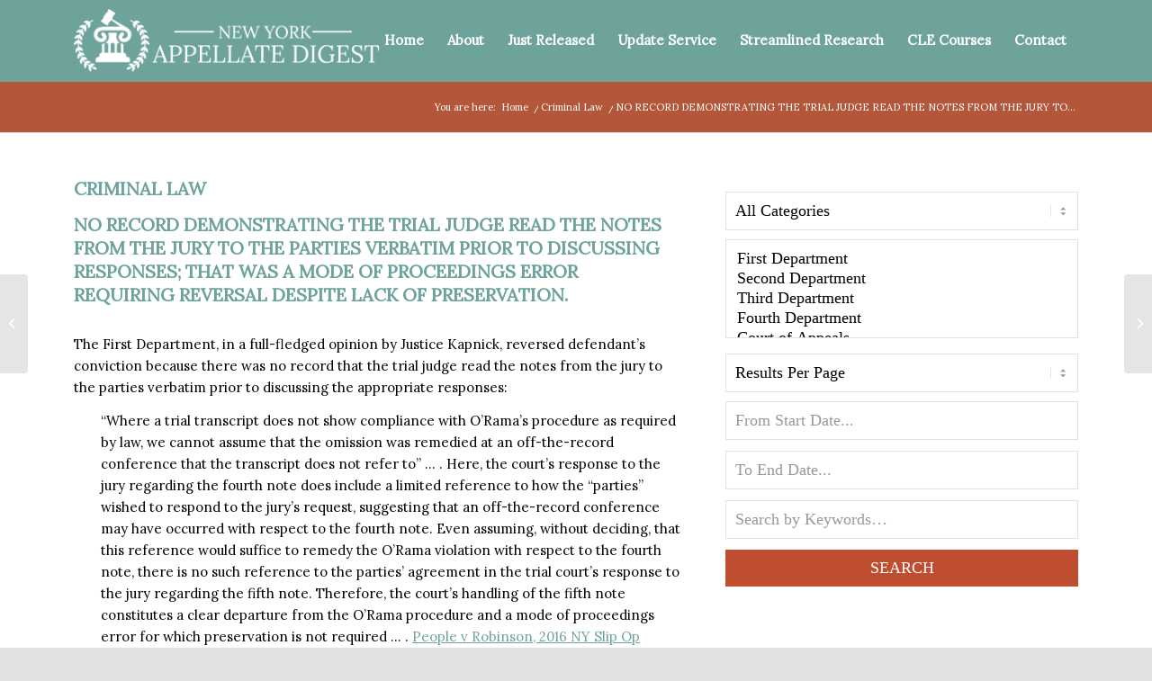

--- FILE ---
content_type: text/html; charset=UTF-8
request_url: https://www.newyorkappellatedigest.com/2016/09/29/no-record-demonstrating-the-trial-judge-read-the-notes-from-the-jury-to-the-parties-verbatim-prior-to-discussing-responses-that-was-a-mode-of-proceedings-error-requiring-reversal-despite-lack-of-pres/
body_size: 29557
content:
<!DOCTYPE html>
<html lang="en-US" class="html_boxed responsive av-preloader-disabled  html_header_top html_logo_left html_main_nav_header html_menu_right html_custom html_header_sticky_disabled html_header_shrinking_disabled html_mobile_menu_tablet html_header_searchicon_disabled html_content_align_center html_header_unstick_top_disabled html_header_stretch_disabled html_elegant-blog html_av-overlay-side html_av-overlay-side-classic html_av-submenu-noclone html_entry_id_5818 av-cookies-no-cookie-consent av-no-preview av-default-lightbox html_text_menu_active av-mobile-menu-switch-default">
<head>
<meta charset="UTF-8" />
<script type="text/javascript">
/* <![CDATA[ */
var gform;gform||(document.addEventListener("gform_main_scripts_loaded",function(){gform.scriptsLoaded=!0}),document.addEventListener("gform/theme/scripts_loaded",function(){gform.themeScriptsLoaded=!0}),window.addEventListener("DOMContentLoaded",function(){gform.domLoaded=!0}),gform={domLoaded:!1,scriptsLoaded:!1,themeScriptsLoaded:!1,isFormEditor:()=>"function"==typeof InitializeEditor,callIfLoaded:function(o){return!(!gform.domLoaded||!gform.scriptsLoaded||!gform.themeScriptsLoaded&&!gform.isFormEditor()||(gform.isFormEditor()&&console.warn("The use of gform.initializeOnLoaded() is deprecated in the form editor context and will be removed in Gravity Forms 3.1."),o(),0))},initializeOnLoaded:function(o){gform.callIfLoaded(o)||(document.addEventListener("gform_main_scripts_loaded",()=>{gform.scriptsLoaded=!0,gform.callIfLoaded(o)}),document.addEventListener("gform/theme/scripts_loaded",()=>{gform.themeScriptsLoaded=!0,gform.callIfLoaded(o)}),window.addEventListener("DOMContentLoaded",()=>{gform.domLoaded=!0,gform.callIfLoaded(o)}))},hooks:{action:{},filter:{}},addAction:function(o,r,e,t){gform.addHook("action",o,r,e,t)},addFilter:function(o,r,e,t){gform.addHook("filter",o,r,e,t)},doAction:function(o){gform.doHook("action",o,arguments)},applyFilters:function(o){return gform.doHook("filter",o,arguments)},removeAction:function(o,r){gform.removeHook("action",o,r)},removeFilter:function(o,r,e){gform.removeHook("filter",o,r,e)},addHook:function(o,r,e,t,n){null==gform.hooks[o][r]&&(gform.hooks[o][r]=[]);var d=gform.hooks[o][r];null==n&&(n=r+"_"+d.length),gform.hooks[o][r].push({tag:n,callable:e,priority:t=null==t?10:t})},doHook:function(r,o,e){var t;if(e=Array.prototype.slice.call(e,1),null!=gform.hooks[r][o]&&((o=gform.hooks[r][o]).sort(function(o,r){return o.priority-r.priority}),o.forEach(function(o){"function"!=typeof(t=o.callable)&&(t=window[t]),"action"==r?t.apply(null,e):e[0]=t.apply(null,e)})),"filter"==r)return e[0]},removeHook:function(o,r,t,n){var e;null!=gform.hooks[o][r]&&(e=(e=gform.hooks[o][r]).filter(function(o,r,e){return!!(null!=n&&n!=o.tag||null!=t&&t!=o.priority)}),gform.hooks[o][r]=e)}});
/* ]]> */
</script>

<meta name="robots" content="index, follow" />


<!-- mobile setting -->
<meta name="viewport" content="width=device-width, initial-scale=1">

<!-- Scripts/CSS and wp_head hook -->
<title>NO RECORD DEMONSTRATING THE TRIAL JUDGE READ THE NOTES FROM THE JURY TO THE PARTIES VERBATIM PRIOR TO DISCUSSING RESPONSES; THAT WAS A MODE OF PROCEEDINGS ERROR REQUIRING REVERSAL DESPITE LACK OF PRESERVATION. &#8211; New York Appellate Digest</title>
<meta name='robots' content='max-image-preview:large' />
<link rel='dns-prefetch' href='//stats.wp.com' />
<link rel="alternate" type="application/rss+xml" title="New York Appellate Digest &raquo; Feed" href="https://www.newyorkappellatedigest.com/feed/" />
<link rel="alternate" type="application/rss+xml" title="New York Appellate Digest &raquo; Comments Feed" href="https://www.newyorkappellatedigest.com/comments/feed/" />
<link rel="alternate" title="oEmbed (JSON)" type="application/json+oembed" href="https://www.newyorkappellatedigest.com/wp-json/oembed/1.0/embed?url=https%3A%2F%2Fwww.newyorkappellatedigest.com%2F2016%2F09%2F29%[base64]%2F" />
<link rel="alternate" title="oEmbed (XML)" type="text/xml+oembed" href="https://www.newyorkappellatedigest.com/wp-json/oembed/1.0/embed?url=https%3A%2F%2Fwww.newyorkappellatedigest.com%2F2016%2F09%2F29%[base64]%2F&#038;format=xml" />
<style id='wp-img-auto-sizes-contain-inline-css' type='text/css'>
img:is([sizes=auto i],[sizes^="auto," i]){contain-intrinsic-size:3000px 1500px}
/*# sourceURL=wp-img-auto-sizes-contain-inline-css */
</style>
<style id='wp-block-library-inline-css' type='text/css'>
:root{--wp-block-synced-color:#7a00df;--wp-block-synced-color--rgb:122,0,223;--wp-bound-block-color:var(--wp-block-synced-color);--wp-editor-canvas-background:#ddd;--wp-admin-theme-color:#007cba;--wp-admin-theme-color--rgb:0,124,186;--wp-admin-theme-color-darker-10:#006ba1;--wp-admin-theme-color-darker-10--rgb:0,107,160.5;--wp-admin-theme-color-darker-20:#005a87;--wp-admin-theme-color-darker-20--rgb:0,90,135;--wp-admin-border-width-focus:2px}@media (min-resolution:192dpi){:root{--wp-admin-border-width-focus:1.5px}}.wp-element-button{cursor:pointer}:root .has-very-light-gray-background-color{background-color:#eee}:root .has-very-dark-gray-background-color{background-color:#313131}:root .has-very-light-gray-color{color:#eee}:root .has-very-dark-gray-color{color:#313131}:root .has-vivid-green-cyan-to-vivid-cyan-blue-gradient-background{background:linear-gradient(135deg,#00d084,#0693e3)}:root .has-purple-crush-gradient-background{background:linear-gradient(135deg,#34e2e4,#4721fb 50%,#ab1dfe)}:root .has-hazy-dawn-gradient-background{background:linear-gradient(135deg,#faaca8,#dad0ec)}:root .has-subdued-olive-gradient-background{background:linear-gradient(135deg,#fafae1,#67a671)}:root .has-atomic-cream-gradient-background{background:linear-gradient(135deg,#fdd79a,#004a59)}:root .has-nightshade-gradient-background{background:linear-gradient(135deg,#330968,#31cdcf)}:root .has-midnight-gradient-background{background:linear-gradient(135deg,#020381,#2874fc)}:root{--wp--preset--font-size--normal:16px;--wp--preset--font-size--huge:42px}.has-regular-font-size{font-size:1em}.has-larger-font-size{font-size:2.625em}.has-normal-font-size{font-size:var(--wp--preset--font-size--normal)}.has-huge-font-size{font-size:var(--wp--preset--font-size--huge)}.has-text-align-center{text-align:center}.has-text-align-left{text-align:left}.has-text-align-right{text-align:right}.has-fit-text{white-space:nowrap!important}#end-resizable-editor-section{display:none}.aligncenter{clear:both}.items-justified-left{justify-content:flex-start}.items-justified-center{justify-content:center}.items-justified-right{justify-content:flex-end}.items-justified-space-between{justify-content:space-between}.screen-reader-text{border:0;clip-path:inset(50%);height:1px;margin:-1px;overflow:hidden;padding:0;position:absolute;width:1px;word-wrap:normal!important}.screen-reader-text:focus{background-color:#ddd;clip-path:none;color:#444;display:block;font-size:1em;height:auto;left:5px;line-height:normal;padding:15px 23px 14px;text-decoration:none;top:5px;width:auto;z-index:100000}html :where(.has-border-color){border-style:solid}html :where([style*=border-top-color]){border-top-style:solid}html :where([style*=border-right-color]){border-right-style:solid}html :where([style*=border-bottom-color]){border-bottom-style:solid}html :where([style*=border-left-color]){border-left-style:solid}html :where([style*=border-width]){border-style:solid}html :where([style*=border-top-width]){border-top-style:solid}html :where([style*=border-right-width]){border-right-style:solid}html :where([style*=border-bottom-width]){border-bottom-style:solid}html :where([style*=border-left-width]){border-left-style:solid}html :where(img[class*=wp-image-]){height:auto;max-width:100%}:where(figure){margin:0 0 1em}html :where(.is-position-sticky){--wp-admin--admin-bar--position-offset:var(--wp-admin--admin-bar--height,0px)}@media screen and (max-width:600px){html :where(.is-position-sticky){--wp-admin--admin-bar--position-offset:0px}}

/*# sourceURL=wp-block-library-inline-css */
</style><style id='global-styles-inline-css' type='text/css'>
:root{--wp--preset--aspect-ratio--square: 1;--wp--preset--aspect-ratio--4-3: 4/3;--wp--preset--aspect-ratio--3-4: 3/4;--wp--preset--aspect-ratio--3-2: 3/2;--wp--preset--aspect-ratio--2-3: 2/3;--wp--preset--aspect-ratio--16-9: 16/9;--wp--preset--aspect-ratio--9-16: 9/16;--wp--preset--color--black: #000000;--wp--preset--color--cyan-bluish-gray: #abb8c3;--wp--preset--color--white: #ffffff;--wp--preset--color--pale-pink: #f78da7;--wp--preset--color--vivid-red: #cf2e2e;--wp--preset--color--luminous-vivid-orange: #ff6900;--wp--preset--color--luminous-vivid-amber: #fcb900;--wp--preset--color--light-green-cyan: #7bdcb5;--wp--preset--color--vivid-green-cyan: #00d084;--wp--preset--color--pale-cyan-blue: #8ed1fc;--wp--preset--color--vivid-cyan-blue: #0693e3;--wp--preset--color--vivid-purple: #9b51e0;--wp--preset--color--metallic-red: #b02b2c;--wp--preset--color--maximum-yellow-red: #edae44;--wp--preset--color--yellow-sun: #eeee22;--wp--preset--color--palm-leaf: #83a846;--wp--preset--color--aero: #7bb0e7;--wp--preset--color--old-lavender: #745f7e;--wp--preset--color--steel-teal: #5f8789;--wp--preset--color--raspberry-pink: #d65799;--wp--preset--color--medium-turquoise: #4ecac2;--wp--preset--gradient--vivid-cyan-blue-to-vivid-purple: linear-gradient(135deg,rgb(6,147,227) 0%,rgb(155,81,224) 100%);--wp--preset--gradient--light-green-cyan-to-vivid-green-cyan: linear-gradient(135deg,rgb(122,220,180) 0%,rgb(0,208,130) 100%);--wp--preset--gradient--luminous-vivid-amber-to-luminous-vivid-orange: linear-gradient(135deg,rgb(252,185,0) 0%,rgb(255,105,0) 100%);--wp--preset--gradient--luminous-vivid-orange-to-vivid-red: linear-gradient(135deg,rgb(255,105,0) 0%,rgb(207,46,46) 100%);--wp--preset--gradient--very-light-gray-to-cyan-bluish-gray: linear-gradient(135deg,rgb(238,238,238) 0%,rgb(169,184,195) 100%);--wp--preset--gradient--cool-to-warm-spectrum: linear-gradient(135deg,rgb(74,234,220) 0%,rgb(151,120,209) 20%,rgb(207,42,186) 40%,rgb(238,44,130) 60%,rgb(251,105,98) 80%,rgb(254,248,76) 100%);--wp--preset--gradient--blush-light-purple: linear-gradient(135deg,rgb(255,206,236) 0%,rgb(152,150,240) 100%);--wp--preset--gradient--blush-bordeaux: linear-gradient(135deg,rgb(254,205,165) 0%,rgb(254,45,45) 50%,rgb(107,0,62) 100%);--wp--preset--gradient--luminous-dusk: linear-gradient(135deg,rgb(255,203,112) 0%,rgb(199,81,192) 50%,rgb(65,88,208) 100%);--wp--preset--gradient--pale-ocean: linear-gradient(135deg,rgb(255,245,203) 0%,rgb(182,227,212) 50%,rgb(51,167,181) 100%);--wp--preset--gradient--electric-grass: linear-gradient(135deg,rgb(202,248,128) 0%,rgb(113,206,126) 100%);--wp--preset--gradient--midnight: linear-gradient(135deg,rgb(2,3,129) 0%,rgb(40,116,252) 100%);--wp--preset--font-size--small: 1rem;--wp--preset--font-size--medium: 1.125rem;--wp--preset--font-size--large: 1.75rem;--wp--preset--font-size--x-large: clamp(1.75rem, 3vw, 2.25rem);--wp--preset--spacing--20: 0.44rem;--wp--preset--spacing--30: 0.67rem;--wp--preset--spacing--40: 1rem;--wp--preset--spacing--50: 1.5rem;--wp--preset--spacing--60: 2.25rem;--wp--preset--spacing--70: 3.38rem;--wp--preset--spacing--80: 5.06rem;--wp--preset--shadow--natural: 6px 6px 9px rgba(0, 0, 0, 0.2);--wp--preset--shadow--deep: 12px 12px 50px rgba(0, 0, 0, 0.4);--wp--preset--shadow--sharp: 6px 6px 0px rgba(0, 0, 0, 0.2);--wp--preset--shadow--outlined: 6px 6px 0px -3px rgb(255, 255, 255), 6px 6px rgb(0, 0, 0);--wp--preset--shadow--crisp: 6px 6px 0px rgb(0, 0, 0);}:root { --wp--style--global--content-size: 800px;--wp--style--global--wide-size: 1130px; }:where(body) { margin: 0; }.wp-site-blocks > .alignleft { float: left; margin-right: 2em; }.wp-site-blocks > .alignright { float: right; margin-left: 2em; }.wp-site-blocks > .aligncenter { justify-content: center; margin-left: auto; margin-right: auto; }:where(.is-layout-flex){gap: 0.5em;}:where(.is-layout-grid){gap: 0.5em;}.is-layout-flow > .alignleft{float: left;margin-inline-start: 0;margin-inline-end: 2em;}.is-layout-flow > .alignright{float: right;margin-inline-start: 2em;margin-inline-end: 0;}.is-layout-flow > .aligncenter{margin-left: auto !important;margin-right: auto !important;}.is-layout-constrained > .alignleft{float: left;margin-inline-start: 0;margin-inline-end: 2em;}.is-layout-constrained > .alignright{float: right;margin-inline-start: 2em;margin-inline-end: 0;}.is-layout-constrained > .aligncenter{margin-left: auto !important;margin-right: auto !important;}.is-layout-constrained > :where(:not(.alignleft):not(.alignright):not(.alignfull)){max-width: var(--wp--style--global--content-size);margin-left: auto !important;margin-right: auto !important;}.is-layout-constrained > .alignwide{max-width: var(--wp--style--global--wide-size);}body .is-layout-flex{display: flex;}.is-layout-flex{flex-wrap: wrap;align-items: center;}.is-layout-flex > :is(*, div){margin: 0;}body .is-layout-grid{display: grid;}.is-layout-grid > :is(*, div){margin: 0;}body{padding-top: 0px;padding-right: 0px;padding-bottom: 0px;padding-left: 0px;}a:where(:not(.wp-element-button)){text-decoration: underline;}:root :where(.wp-element-button, .wp-block-button__link){background-color: #32373c;border-width: 0;color: #fff;font-family: inherit;font-size: inherit;font-style: inherit;font-weight: inherit;letter-spacing: inherit;line-height: inherit;padding-top: calc(0.667em + 2px);padding-right: calc(1.333em + 2px);padding-bottom: calc(0.667em + 2px);padding-left: calc(1.333em + 2px);text-decoration: none;text-transform: inherit;}.has-black-color{color: var(--wp--preset--color--black) !important;}.has-cyan-bluish-gray-color{color: var(--wp--preset--color--cyan-bluish-gray) !important;}.has-white-color{color: var(--wp--preset--color--white) !important;}.has-pale-pink-color{color: var(--wp--preset--color--pale-pink) !important;}.has-vivid-red-color{color: var(--wp--preset--color--vivid-red) !important;}.has-luminous-vivid-orange-color{color: var(--wp--preset--color--luminous-vivid-orange) !important;}.has-luminous-vivid-amber-color{color: var(--wp--preset--color--luminous-vivid-amber) !important;}.has-light-green-cyan-color{color: var(--wp--preset--color--light-green-cyan) !important;}.has-vivid-green-cyan-color{color: var(--wp--preset--color--vivid-green-cyan) !important;}.has-pale-cyan-blue-color{color: var(--wp--preset--color--pale-cyan-blue) !important;}.has-vivid-cyan-blue-color{color: var(--wp--preset--color--vivid-cyan-blue) !important;}.has-vivid-purple-color{color: var(--wp--preset--color--vivid-purple) !important;}.has-metallic-red-color{color: var(--wp--preset--color--metallic-red) !important;}.has-maximum-yellow-red-color{color: var(--wp--preset--color--maximum-yellow-red) !important;}.has-yellow-sun-color{color: var(--wp--preset--color--yellow-sun) !important;}.has-palm-leaf-color{color: var(--wp--preset--color--palm-leaf) !important;}.has-aero-color{color: var(--wp--preset--color--aero) !important;}.has-old-lavender-color{color: var(--wp--preset--color--old-lavender) !important;}.has-steel-teal-color{color: var(--wp--preset--color--steel-teal) !important;}.has-raspberry-pink-color{color: var(--wp--preset--color--raspberry-pink) !important;}.has-medium-turquoise-color{color: var(--wp--preset--color--medium-turquoise) !important;}.has-black-background-color{background-color: var(--wp--preset--color--black) !important;}.has-cyan-bluish-gray-background-color{background-color: var(--wp--preset--color--cyan-bluish-gray) !important;}.has-white-background-color{background-color: var(--wp--preset--color--white) !important;}.has-pale-pink-background-color{background-color: var(--wp--preset--color--pale-pink) !important;}.has-vivid-red-background-color{background-color: var(--wp--preset--color--vivid-red) !important;}.has-luminous-vivid-orange-background-color{background-color: var(--wp--preset--color--luminous-vivid-orange) !important;}.has-luminous-vivid-amber-background-color{background-color: var(--wp--preset--color--luminous-vivid-amber) !important;}.has-light-green-cyan-background-color{background-color: var(--wp--preset--color--light-green-cyan) !important;}.has-vivid-green-cyan-background-color{background-color: var(--wp--preset--color--vivid-green-cyan) !important;}.has-pale-cyan-blue-background-color{background-color: var(--wp--preset--color--pale-cyan-blue) !important;}.has-vivid-cyan-blue-background-color{background-color: var(--wp--preset--color--vivid-cyan-blue) !important;}.has-vivid-purple-background-color{background-color: var(--wp--preset--color--vivid-purple) !important;}.has-metallic-red-background-color{background-color: var(--wp--preset--color--metallic-red) !important;}.has-maximum-yellow-red-background-color{background-color: var(--wp--preset--color--maximum-yellow-red) !important;}.has-yellow-sun-background-color{background-color: var(--wp--preset--color--yellow-sun) !important;}.has-palm-leaf-background-color{background-color: var(--wp--preset--color--palm-leaf) !important;}.has-aero-background-color{background-color: var(--wp--preset--color--aero) !important;}.has-old-lavender-background-color{background-color: var(--wp--preset--color--old-lavender) !important;}.has-steel-teal-background-color{background-color: var(--wp--preset--color--steel-teal) !important;}.has-raspberry-pink-background-color{background-color: var(--wp--preset--color--raspberry-pink) !important;}.has-medium-turquoise-background-color{background-color: var(--wp--preset--color--medium-turquoise) !important;}.has-black-border-color{border-color: var(--wp--preset--color--black) !important;}.has-cyan-bluish-gray-border-color{border-color: var(--wp--preset--color--cyan-bluish-gray) !important;}.has-white-border-color{border-color: var(--wp--preset--color--white) !important;}.has-pale-pink-border-color{border-color: var(--wp--preset--color--pale-pink) !important;}.has-vivid-red-border-color{border-color: var(--wp--preset--color--vivid-red) !important;}.has-luminous-vivid-orange-border-color{border-color: var(--wp--preset--color--luminous-vivid-orange) !important;}.has-luminous-vivid-amber-border-color{border-color: var(--wp--preset--color--luminous-vivid-amber) !important;}.has-light-green-cyan-border-color{border-color: var(--wp--preset--color--light-green-cyan) !important;}.has-vivid-green-cyan-border-color{border-color: var(--wp--preset--color--vivid-green-cyan) !important;}.has-pale-cyan-blue-border-color{border-color: var(--wp--preset--color--pale-cyan-blue) !important;}.has-vivid-cyan-blue-border-color{border-color: var(--wp--preset--color--vivid-cyan-blue) !important;}.has-vivid-purple-border-color{border-color: var(--wp--preset--color--vivid-purple) !important;}.has-metallic-red-border-color{border-color: var(--wp--preset--color--metallic-red) !important;}.has-maximum-yellow-red-border-color{border-color: var(--wp--preset--color--maximum-yellow-red) !important;}.has-yellow-sun-border-color{border-color: var(--wp--preset--color--yellow-sun) !important;}.has-palm-leaf-border-color{border-color: var(--wp--preset--color--palm-leaf) !important;}.has-aero-border-color{border-color: var(--wp--preset--color--aero) !important;}.has-old-lavender-border-color{border-color: var(--wp--preset--color--old-lavender) !important;}.has-steel-teal-border-color{border-color: var(--wp--preset--color--steel-teal) !important;}.has-raspberry-pink-border-color{border-color: var(--wp--preset--color--raspberry-pink) !important;}.has-medium-turquoise-border-color{border-color: var(--wp--preset--color--medium-turquoise) !important;}.has-vivid-cyan-blue-to-vivid-purple-gradient-background{background: var(--wp--preset--gradient--vivid-cyan-blue-to-vivid-purple) !important;}.has-light-green-cyan-to-vivid-green-cyan-gradient-background{background: var(--wp--preset--gradient--light-green-cyan-to-vivid-green-cyan) !important;}.has-luminous-vivid-amber-to-luminous-vivid-orange-gradient-background{background: var(--wp--preset--gradient--luminous-vivid-amber-to-luminous-vivid-orange) !important;}.has-luminous-vivid-orange-to-vivid-red-gradient-background{background: var(--wp--preset--gradient--luminous-vivid-orange-to-vivid-red) !important;}.has-very-light-gray-to-cyan-bluish-gray-gradient-background{background: var(--wp--preset--gradient--very-light-gray-to-cyan-bluish-gray) !important;}.has-cool-to-warm-spectrum-gradient-background{background: var(--wp--preset--gradient--cool-to-warm-spectrum) !important;}.has-blush-light-purple-gradient-background{background: var(--wp--preset--gradient--blush-light-purple) !important;}.has-blush-bordeaux-gradient-background{background: var(--wp--preset--gradient--blush-bordeaux) !important;}.has-luminous-dusk-gradient-background{background: var(--wp--preset--gradient--luminous-dusk) !important;}.has-pale-ocean-gradient-background{background: var(--wp--preset--gradient--pale-ocean) !important;}.has-electric-grass-gradient-background{background: var(--wp--preset--gradient--electric-grass) !important;}.has-midnight-gradient-background{background: var(--wp--preset--gradient--midnight) !important;}.has-small-font-size{font-size: var(--wp--preset--font-size--small) !important;}.has-medium-font-size{font-size: var(--wp--preset--font-size--medium) !important;}.has-large-font-size{font-size: var(--wp--preset--font-size--large) !important;}.has-x-large-font-size{font-size: var(--wp--preset--font-size--x-large) !important;}
/*# sourceURL=global-styles-inline-css */
</style>

<link rel='stylesheet' id='wp-components-css' href='https://www.newyorkappellatedigest.com/wp-includes/css/dist/components/style.min.css?ver=6.9' type='text/css' media='all' />
<link rel='stylesheet' id='wp-preferences-css' href='https://www.newyorkappellatedigest.com/wp-includes/css/dist/preferences/style.min.css?ver=6.9' type='text/css' media='all' />
<link rel='stylesheet' id='wp-block-editor-css' href='https://www.newyorkappellatedigest.com/wp-includes/css/dist/block-editor/style.min.css?ver=6.9' type='text/css' media='all' />
<link rel='stylesheet' id='popup-maker-block-library-style-css' href='https://www.newyorkappellatedigest.com/wp-content/plugins/popup-maker/dist/packages/block-library-style.css?ver=dbea705cfafe089d65f1' type='text/css' media='all' />
<link rel='stylesheet' id='search-filter-plugin-styles-css' href='https://www.newyorkappellatedigest.com/wp-content/plugins/search-filter-pro/public/assets/css/search-filter.min.css?ver=2.5.21' type='text/css' media='all' />
<link rel='stylesheet' id='avia-merged-styles-css' href='https://www.newyorkappellatedigest.com/wp-content/uploads/dynamic_avia/avia-merged-styles-bfb2a0a0554c49d21f3cb500535a0f8c---640a620ca71c1.css' type='text/css' media='all' />
<script type="text/javascript" src="https://www.newyorkappellatedigest.com/wp-includes/js/jquery/jquery.min.js?ver=3.7.1" id="jquery-core-js"></script>
<script type="text/javascript" src="https://www.newyorkappellatedigest.com/wp-includes/js/jquery/jquery-migrate.min.js?ver=3.4.1" id="jquery-migrate-js"></script>
<script type="text/javascript" id="search-filter-plugin-build-js-extra">
/* <![CDATA[ */
var SF_LDATA = {"ajax_url":"https://www.newyorkappellatedigest.com/wp-admin/admin-ajax.php","home_url":"https://www.newyorkappellatedigest.com/","extensions":[]};
//# sourceURL=search-filter-plugin-build-js-extra
/* ]]> */
</script>
<script type="text/javascript" src="https://www.newyorkappellatedigest.com/wp-content/plugins/search-filter-pro/public/assets/js/search-filter-build.min.js?ver=2.5.21" id="search-filter-plugin-build-js"></script>
<script type="text/javascript" src="https://www.newyorkappellatedigest.com/wp-content/plugins/search-filter-pro/public/assets/js/chosen.jquery.min.js?ver=2.5.21" id="search-filter-plugin-chosen-js"></script>
<link rel="https://api.w.org/" href="https://www.newyorkappellatedigest.com/wp-json/" /><link rel="alternate" title="JSON" type="application/json" href="https://www.newyorkappellatedigest.com/wp-json/wp/v2/posts/5818" /><link rel="EditURI" type="application/rsd+xml" title="RSD" href="https://www.newyorkappellatedigest.com/xmlrpc.php?rsd" />
<meta name="generator" content="WordPress 6.9" />
<meta name="generator" content="Seriously Simple Podcasting 3.14.1" />
<link rel="canonical" href="https://www.newyorkappellatedigest.com/2016/09/29/no-record-demonstrating-the-trial-judge-read-the-notes-from-the-jury-to-the-parties-verbatim-prior-to-discussing-responses-that-was-a-mode-of-proceedings-error-requiring-reversal-despite-lack-of-pres/" />
<link rel='shortlink' href='https://www.newyorkappellatedigest.com/?p=5818' />

<link rel="alternate" type="application/rss+xml" title="Podcast RSS feed" href="https://www.newyorkappellatedigest.com/feed/podcast" />

	<style>img#wpstats{display:none}</style>
		<link rel="profile" href="http://gmpg.org/xfn/11" />
<link rel="alternate" type="application/rss+xml" title="New York Appellate Digest RSS2 Feed" href="https://www.newyorkappellatedigest.com/feed/" />
<link rel="pingback" href="https://www.newyorkappellatedigest.com/xmlrpc.php" />

<style type='text/css' media='screen'>
 #top #header_main > .container, #top #header_main > .container .main_menu  .av-main-nav > li > a, #top #header_main #menu-item-shop .cart_dropdown_link{ height:90px; line-height: 90px; }
 .html_top_nav_header .av-logo-container{ height:90px;  }
 .html_header_top.html_header_sticky #top #wrap_all #main{ padding-top:90px; } 
</style>
<!--[if lt IE 9]><script src="https://www.newyorkappellatedigest.com/wp-content/themes/enfold/js/html5shiv.js"></script><![endif]-->
<link rel="icon" href="https://www.newyorkappellatedigest.com/wp-content/uploads/2018/03/Favicon-Blue-01.png" type="image/png">

<!-- To speed up the rendering and to display the site as fast as possible to the user we include some styles and scripts for above the fold content inline -->
<script type="text/javascript">'use strict';var avia_is_mobile=!1;if(/Android|webOS|iPhone|iPad|iPod|BlackBerry|IEMobile|Opera Mini/i.test(navigator.userAgent)&&'ontouchstart' in document.documentElement){avia_is_mobile=!0;document.documentElement.className+=' avia_mobile '}
else{document.documentElement.className+=' avia_desktop '};document.documentElement.className+=' js_active ';(function(){var e=['-webkit-','-moz-','-ms-',''],n='',o=!1,a=!1;for(var t in e){if(e[t]+'transform' in document.documentElement.style){o=!0;n=e[t]+'transform'};if(e[t]+'perspective' in document.documentElement.style){a=!0}};if(o){document.documentElement.className+=' avia_transform '};if(a){document.documentElement.className+=' avia_transform3d '};if(typeof document.getElementsByClassName=='function'&&typeof document.documentElement.getBoundingClientRect=='function'&&avia_is_mobile==!1){if(n&&window.innerHeight>0){setTimeout(function(){var e=0,o={},a=0,t=document.getElementsByClassName('av-parallax'),i=window.pageYOffset||document.documentElement.scrollTop;for(e=0;e<t.length;e++){t[e].style.top='0px';o=t[e].getBoundingClientRect();a=Math.ceil((window.innerHeight+i-o.top)*0.3);t[e].style[n]='translate(0px, '+a+'px)';t[e].style.top='auto';t[e].className+=' enabled-parallax '}},50)}}})();</script><link rel="icon" href="https://www.newyorkappellatedigest.com/wp-content/uploads/2018/03/Favicon-Blue-01-36x36.png" sizes="32x32" />
<link rel="icon" href="https://www.newyorkappellatedigest.com/wp-content/uploads/2018/03/Favicon-Blue-01-300x300.png" sizes="192x192" />
<link rel="apple-touch-icon" href="https://www.newyorkappellatedigest.com/wp-content/uploads/2018/03/Favicon-Blue-01-180x180.png" />
<meta name="msapplication-TileImage" content="https://www.newyorkappellatedigest.com/wp-content/uploads/2018/03/Favicon-Blue-01-300x300.png" />
		<style type="text/css" id="wp-custom-css">
			article.post-entry.single-big.post.type-post.status-publish.hentry .entry-content-wrapper.clearfix.standard-content .entry-content p:last-child {
	display: none;
}
p a {
    text-decoration: underline;
}
@media only screen and (max-width: 1250px) {
  nav.main_menu {
    display: block !important;
  }
  #avia-menu .menu-item {
    display: none;
  }
  .av-burger-menu-main.menu-item-avia-special {
    display: block;
  }
}
.gform_wrapper .gform_footer {
    padding: 10px 0 0;
    margin: 0;
}

body .gform_wrapper ul li.gfield {
    margin-top: 0;
    padding-top: 0;
}

#footer {
    padding: 40px 0;
}

#top form {
    margin-bottom: 0;
}

.gform_wrapper {
    margin: 0;
}

.home article.post-entry.single-big.post.type-post.status-publish.hentry .entry-content-wrapper.clearfix.standard-content .entry-content p:last-child {
    display: block;
}

#top .template-search.content .entry-content-wrapper {
	padding-left: 0;
}

.content {
	border-right: 0;
}

#top #main .sidebar .inner_sidebar {
	margin-left: 0;
}

/* Search form for Search & Filter */

#search-filter-form-10335 ul {
	display: flex;
	flex-direction: column;
}

#search-filter-form-10335 li {
	padding: 0;
}

#search-filter-form-10335 li select {
	margin-bottom: 10px;
}

form#search-filter-form-10335 label, #search-filter-form-10335 li select {
	width: 100%;
	max-width: 100%;
}

#search-filter-form-10335 input[type='text'], #search-filter-form-10335 select {
	padding: 10px;
	font-size: 18px;
	font-family: 'Crimson Text', serif;
	margin-bottom: 12px;
	color: #000!important;
}

#search-filter-form-10335 input[type='text']::placeholder, #search-filter-form-10335 select::placeholder {
	color: #999;
}

#search-filter-form-10335 input[type='submit'] {
	background-color: #bf4e30;
	width:100%;
	color: #fff;
	padding: 10px;
	font-size: 18px;
	font-family: 'Crimson Text', serif;
	margin-bottom: 0px;
	text-transform: uppercase
}

/* Search form for Search & Filter */

#search-filter-form-10353 ul {
	display: flex;
	flex-direction: row;
}

#search-filter-form-10353 li:last-child {
	margin-right: 0;
}

#search-filter-form-10353 li {
	padding: 0;
	width: 33%;
	margin-right: 2.3%;
}

#top input.sf-input-text {
	background-color: #fff!important;
}

#search-filter-form-10353 li select {
	margin-bottom: 10px;
}

form#search-filter-form-10353 label, #search-filter-form-10335 li select {
	width: 100%;
	max-width: 100%;
}

#search-filter-form-10353 input[type='text'], #search-filter-form-10335 select {
	padding: 10px;
	font-size: 18px;
	font-family: 'Crimson Text', serif;
margin-bottom: 12px;
background-color: #fff;
color: #000!important;
}
#search-filter-form-10353 input[type='text']::placeholder, #search-filter-form-10335 select::placeholder {
color: #999;
}

#search-filter-form-10353 input[type='submit'] {
	background-color: #bf4e30;
color: #fff;
width:100%;
	padding: 10px;
		font-size: 18px;
	font-family: 'Crimson Text', serif;
margin-bottom: 30px;
text-transform: uppercase
}





.html_elegant-blog #top .post-entry .post-meta-infos, .html_elegant-blog .avia-content-slider .slide-meta {
	padding: 30px 0;
	margin-top: 0;
	border-top: none;
border-bottom-width: 3px;
}

.html_elegant-blog .av-vertical-delimiter {
	display: none;
}

.hr-inner {
	border-top-width: 3px;
}

/*#after_section_1 {
display: none;
}*/

.title_container {
	position: relative;
	background-color: #B3563A!important;
}

span.blog-categories.minor-meta {
	font-size: 20px;
}


h2.post-title.entry-title {
	font-size: 16px !important;
}

#top .fullsize .template-blog .post-title {
	max-width: 100%;
}

span.logo {
	padding-top: 10px;
	padding-bottom: 10px;
}

#socket .copyright {
width: 100%;
text-align: center;
}

#top .fullsize .flex_column .template-blog .post-title, #top .fullsize .flex_column .template-blog .post-meta-infos {
	text-align: center;
}

#top .fullsize .template-blog .post .entry-content-wrapper {
	text-align: inherit;
	font-size: inherit;
	line-height: inherit;
	max-width: inherit;
	margin: 0 auto;
	overflow: visible;
}

#top .fullsize .template-blog .post_delimiter {
	border: none;
}

.entry-content-wrapper ul {
	list-style: none;
}

.entry-content-wrapper li {
	margin-left: 0;
	padding: 0;
}

/*.html_elegant-blog #top .post-entry .minor-meta a {
	background: #c6ccb2;
	color: white!important;
	padding: 5px 10px;
	height: 100%;
	width: 100%;
}*/

.green-drop-shaddow {
	margin-top: -400px!important;
	box-shadow: -100px 100px 0px -50px #c6ccb2;
	margin-bottom: 100px!important;
}

.red-drop-shaddow {
	margin-top: -240px!important;
	box-shadow: 40px 40px 0px 0px #a53b26;
	margin-bottom: 100px!important;
}

#ajaxsearchpro1_1 .probox .promagnifier, #ajaxsearchpro1_2 .probox .promagnifier, div.asp_m.asp_m_1 .probox .promagnifier, #ajaxsearchpro3_1 .probox .promagnifier, #ajaxsearchpro13_2 .probox .promagnifier, div.asp_m.asp_m_1 .probox .promagnifier {
	background: #bf4e30;
}

#ajaxsearchpro1_1 .probox .promagnifier div.asp_text_button, #ajaxsearchpro1_2 .probox .promagnifier div.asp_text_button, div.asp_m.asp_m_1 .probox .promagnifier div.asp_text_button, #ajaxsearchpro3_1 .probox .promagnifier div.asp_text_button, #ajaxsearchpro3_2 .probox .promagnifier div.asp_text_button, div.asp_m.asp_m_1 .probox .promagnifier div.asp_text_button {
	padding: 0 25px 0 0;
	text-transform: uppercase;
}

#top .alternate_color select {
	background-color: #f8f8f8;
}

#top select, #top .avia_ajax_form .select, #top .entry-content-wrapper select {
	border-radius: 0;
	color: #000000!important;
	font-family: 'Crimson Text';
	font-size: 18px;
}

#top .input-text, #top input[type="text"], #top input[type="input"], #top input[type="password"], #top input[type="email"], #top input[type="number"], #top input[type="url"], #top input[type="tel"], #top input[type="search"], #top textarea, #top select {
		padding: 10px!important;
}

div.asp_w.asp_s.searchsettings fieldset, div.asp_w.asp_sb.searchsettings fieldset {
	font-size: 1em;
}

div.ajaxsearchpro.searchsettings fieldset legend, div.asp_w.asp_sb.searchsettings form, div.asp_w.asp_sb.searchsettings fieldset {
	margin: 0 !important;
}

label.screen-reader-text {
	display:none;
}

div.ajaxsearchpro.searchsettings fieldset .asp_select_single, div.ajaxsearchpro.searchsettings fieldset.asp_custom_f .asp_select_single, div.ajaxsearchpro.searchsettings fieldset.asp_custom_f .asp_select_multiple {
	padding: 0;
}

#ajaxsearchprobsettings1_1.searchsettings fieldset, #ajaxsearchprobsettings1_2.searchsettings fieldset, div.asp_sb.asp_sb_1.searchsettings fieldset {
	width: 100%;
	min-width: 100%;
}

#top .widget ul {
	column-count: 6;
}

.avia-content-slider .fake-thumbnail .slide-image {
	display: none;
}

.avia-content-slider .slide-meta-comments, span.comment-container.minor-meta, span.blog-author.minor-meta {
	display: none;
}

.html_elegant-blog .post-entry .post-meta-infos .text-sep, .html_elegant-blog .post-entry .slide-meta .slide-meta-del {
	display: none;
}

.html_modern-blog #top .post-entry .post-title, .html_modern-blog .avia-content-slider .slide-entry-title {
	font-size: 20px;
}

.html_modern-blog #top .post-entry .blog-categories {
	text-align: left;
	font-weight: 600;
	font-size: 14px;
	top: -12px;
}

.html_elegant-blog #top .post-entry .post-title, .html_elegant-blog .avia-content-slider .slide-entry-title {
	text-align: left;
	font-size: 20px;
	text-transform: uppercase;
	padding: 15px 0 15px;
	letter-spacing: 0px;
	line-height: 1.3em;
	margin-bottom: 10px;
}

.container .minor-meta {
	font-size: 15px;
}

.comment_meta_container {
	display: none;
}

.comment_container {
	display: none;
}

h3.widgettitle {
	display: block;
}

.widget {
	padding: 15px 0;
}

#top .fullsize .flex_column .template-blog .post-title {
	text-align: left!important;
}

.html_elegant-blog #top .post-entry .blog-categories {
	text-align: left;
}

@media only screen and (min-width: 768px) {
	.responsive .boxed#top {
			box-shadow: 0 0 45px -13px rgba(0, 0, 0, 0.5);
	}
	.responsive .boxed#top, .responsive.html_boxed.html_header_sticky #header, .responsive.html_boxed.html_header_transparency #header {
			max-width: 100%;
	}
	main.content.template-search {
		padding-right: 40px;
	}
}

@media only screen and (max-width: 768px) {
	#top .widget ul {
			column-count: 1;
	}
}

.iconbox_icon.heading-color {
    line-height: 120px !important;
    font-size: 50px !important;
}

.before-footer {
    display: none !important;
}

.iconbox_icon.heading-color {
    border: 0px solid #ffffff !important;
}

.html_elegant-blog #top .template-search .blog-categories {
    display: inline;
}

h3.widgettitle {
    display: none !important;
}

input#gform_submit_button_1 {
    color: #bf4f30;
    background: #ffffff;
}

.podcast_player:before {
    content: "";
    position: absolute;
    height: 40px;
    width: 60%;
    z-index: 100;

    left: 20%;
    right: 0;
}

.template-search article.post-entry .pdfprnt-buttons{
    display: none
}
		</style>
		<style type="text/css">
		@font-face {font-family: 'entypo-fontello'; font-weight: normal; font-style: normal; font-display: auto;
		src: url('https://www.newyorkappellatedigest.com/wp-content/themes/enfold/config-templatebuilder/avia-template-builder/assets/fonts/entypo-fontello.woff2') format('woff2'),
		url('https://www.newyorkappellatedigest.com/wp-content/themes/enfold/config-templatebuilder/avia-template-builder/assets/fonts/entypo-fontello.woff') format('woff'),
		url('https://www.newyorkappellatedigest.com/wp-content/themes/enfold/config-templatebuilder/avia-template-builder/assets/fonts/entypo-fontello.ttf') format('truetype'),
		url('https://www.newyorkappellatedigest.com/wp-content/themes/enfold/config-templatebuilder/avia-template-builder/assets/fonts/entypo-fontello.svg#entypo-fontello') format('svg'),
		url('https://www.newyorkappellatedigest.com/wp-content/themes/enfold/config-templatebuilder/avia-template-builder/assets/fonts/entypo-fontello.eot'),
		url('https://www.newyorkappellatedigest.com/wp-content/themes/enfold/config-templatebuilder/avia-template-builder/assets/fonts/entypo-fontello.eot?#iefix') format('embedded-opentype');
		} #top .avia-font-entypo-fontello, body .avia-font-entypo-fontello, html body [data-av_iconfont='entypo-fontello']:before{ font-family: 'entypo-fontello'; }
		
		@font-face {font-family: 'law'; font-weight: normal; font-style: normal; font-display: auto;
		src: url('https://www.newyorkappellatedigest.com/wp-content/uploads/avia_fonts/law/law.woff2') format('woff2'),
		url('https://www.newyorkappellatedigest.com/wp-content/uploads/avia_fonts/law/law.woff') format('woff'),
		url('https://www.newyorkappellatedigest.com/wp-content/uploads/avia_fonts/law/law.ttf') format('truetype'),
		url('https://www.newyorkappellatedigest.com/wp-content/uploads/avia_fonts/law/law.svg#law') format('svg'),
		url('https://www.newyorkappellatedigest.com/wp-content/uploads/avia_fonts/law/law.eot'),
		url('https://www.newyorkappellatedigest.com/wp-content/uploads/avia_fonts/law/law.eot?#iefix') format('embedded-opentype');
		} #top .avia-font-law, body .avia-font-law, html body [data-av_iconfont='law']:before{ font-family: 'law'; }
		</style>

<!--
Debugging Info for Theme support: 

Theme: Enfold
Version: 5.4.1
Installed: enfold
AviaFramework Version: 5.3
AviaBuilder Version: 5.3
aviaElementManager Version: 1.0.1
- - - - - - - - - - -
ChildTheme: CurlyHost
ChildTheme Version: V0.1
ChildTheme Installed: enfold

- - - - - - - - - - -
ML:384-PU:30-PLA:14
WP:6.9
Compress: CSS:all theme files - JS:all theme files
Updates: enabled - token has changed and not verified
PLAu:13
-->
<link rel='stylesheet' id='gforms_reset_css-css' href='https://www.newyorkappellatedigest.com/wp-content/plugins/gravityforms/legacy/css/formreset.min.css?ver=2.9.24' type='text/css' media='all' />
<link rel='stylesheet' id='gforms_formsmain_css-css' href='https://www.newyorkappellatedigest.com/wp-content/plugins/gravityforms/legacy/css/formsmain.min.css?ver=2.9.24' type='text/css' media='all' />
<link rel='stylesheet' id='gforms_ready_class_css-css' href='https://www.newyorkappellatedigest.com/wp-content/plugins/gravityforms/legacy/css/readyclass.min.css?ver=2.9.24' type='text/css' media='all' />
<link rel='stylesheet' id='gforms_browsers_css-css' href='https://www.newyorkappellatedigest.com/wp-content/plugins/gravityforms/legacy/css/browsers.min.css?ver=2.9.24' type='text/css' media='all' />
</head>

<body id="top" class="wp-singular post-template-default single single-post postid-5818 single-format-standard wp-theme-enfold wp-child-theme-curlyhost boxed no_sidebar_border rtl_columns av-curtain-numeric lora  avia-responsive-images-support" itemscope="itemscope" itemtype="https://schema.org/WebPage" >

	
	<div id='wrap_all'>

	
<header id='header' class='all_colors header_color light_bg_color  av_header_top av_logo_left av_main_nav_header av_menu_right av_custom av_header_sticky_disabled av_header_shrinking_disabled av_header_stretch_disabled av_mobile_menu_tablet av_header_searchicon_disabled av_header_unstick_top_disabled av_bottom_nav_disabled  av_header_border_disabled'  role="banner" itemscope="itemscope" itemtype="https://schema.org/WPHeader" >

		<div  id='header_main' class='container_wrap container_wrap_logo'>

        <div class='container av-logo-container'><div class='inner-container'><span class='logo avia-standard-logo'><a href='https://www.newyorkappellatedigest.com/' class=''><img src="https://www.newyorkappellatedigest.com/wp-content/uploads/2018/03/NYAppelateLogo-White-1.png" srcset="https://www.newyorkappellatedigest.com/wp-content/uploads/2018/03/NYAppelateLogo-White-1.png 2112w, https://www.newyorkappellatedigest.com/wp-content/uploads/2018/03/NYAppelateLogo-White-1-300x60.png 300w, https://www.newyorkappellatedigest.com/wp-content/uploads/2018/03/NYAppelateLogo-White-1-768x154.png 768w, https://www.newyorkappellatedigest.com/wp-content/uploads/2018/03/NYAppelateLogo-White-1-1030x206.png 1030w, https://www.newyorkappellatedigest.com/wp-content/uploads/2018/03/NYAppelateLogo-White-1-1500x300.png 1500w, https://www.newyorkappellatedigest.com/wp-content/uploads/2018/03/NYAppelateLogo-White-1-705x141.png 705w, https://www.newyorkappellatedigest.com/wp-content/uploads/2018/03/NYAppelateLogo-White-1-450x90.png 450w" sizes="(max-width: 2112px) 100vw, 2112px" height="100" width="300" alt='New York Appellate Digest' title='NYAppelateLogo-White' /></a></span><nav class='main_menu' data-selectname='Select a page'  role="navigation" itemscope="itemscope" itemtype="https://schema.org/SiteNavigationElement" ><div class="avia-menu av-main-nav-wrap"><ul role="menu" class="menu av-main-nav" id="avia-menu"><li role="menuitem" id="menu-item-45631" class="menu-item menu-item-type-custom menu-item-object-custom menu-item-home menu-item-top-level menu-item-top-level-1"><a href="https://www.newyorkappellatedigest.com/" itemprop="url" tabindex="0"><span class="avia-bullet"></span><span class="avia-menu-text">Home</span><span class="avia-menu-fx"><span class="avia-arrow-wrap"><span class="avia-arrow"></span></span></span></a></li>
<li role="menuitem" id="menu-item-40949" class="menu-item menu-item-type-post_type menu-item-object-page menu-item-top-level menu-item-top-level-2"><a href="https://www.newyorkappellatedigest.com/about/" itemprop="url" tabindex="0"><span class="avia-bullet"></span><span class="avia-menu-text">About</span><span class="avia-menu-fx"><span class="avia-arrow-wrap"><span class="avia-arrow"></span></span></span></a></li>
<li role="menuitem" id="menu-item-39244" class="menu-item menu-item-type-post_type menu-item-object-page menu-item-top-level menu-item-top-level-3"><a href="https://www.newyorkappellatedigest.com/just-released/" itemprop="url" tabindex="0"><span class="avia-bullet"></span><span class="avia-menu-text">Just Released</span><span class="avia-menu-fx"><span class="avia-arrow-wrap"><span class="avia-arrow"></span></span></span></a></li>
<li role="menuitem" id="menu-item-40651" class="menu-item menu-item-type-post_type menu-item-object-page menu-item-top-level menu-item-top-level-4"><a href="https://www.newyorkappellatedigest.com/year-in-review/" itemprop="url" tabindex="0"><span class="avia-bullet"></span><span class="avia-menu-text">Update Service</span><span class="avia-menu-fx"><span class="avia-arrow-wrap"><span class="avia-arrow"></span></span></span></a></li>
<li role="menuitem" id="menu-item-40358" class="menu-item menu-item-type-post_type menu-item-object-page menu-item-top-level menu-item-top-level-5"><a href="https://www.newyorkappellatedigest.com/streamlined-research/" itemprop="url" tabindex="0"><span class="avia-bullet"></span><span class="avia-menu-text">Streamlined Research</span><span class="avia-menu-fx"><span class="avia-arrow-wrap"><span class="avia-arrow"></span></span></span></a></li>
<li role="menuitem" id="menu-item-43808" class="menu-item menu-item-type-post_type menu-item-object-page menu-item-top-level menu-item-top-level-6"><a href="https://www.newyorkappellatedigest.com/cle-course/" itemprop="url" tabindex="0"><span class="avia-bullet"></span><span class="avia-menu-text">CLE Courses</span><span class="avia-menu-fx"><span class="avia-arrow-wrap"><span class="avia-arrow"></span></span></span></a></li>
<li role="menuitem" id="menu-item-40950" class="menu-item menu-item-type-post_type menu-item-object-page menu-item-top-level menu-item-top-level-7"><a href="https://www.newyorkappellatedigest.com/contact/" itemprop="url" tabindex="0"><span class="avia-bullet"></span><span class="avia-menu-text">Contact</span><span class="avia-menu-fx"><span class="avia-arrow-wrap"><span class="avia-arrow"></span></span></span></a></li>
<li class="av-burger-menu-main menu-item-avia-special ">
	        			<a href="#" aria-label="Menu" aria-hidden="false">
							<span class="av-hamburger av-hamburger--spin av-js-hamburger">
								<span class="av-hamburger-box">
						          <span class="av-hamburger-inner"></span>
						          <strong>Menu</strong>
								</span>
							</span>
							<span class="avia_hidden_link_text">Menu</span>
						</a>
	        		   </li></ul></div></nav></div> </div> 
		<!-- end container_wrap-->
		</div>
		<div class='header_bg'></div>

<!-- end header -->
</header>

	<div id='main' class='all_colors' data-scroll-offset='0'>

	<div class='stretch_full container_wrap alternate_color light_bg_color empty_title  title_container'><div class='container'><div class="breadcrumb breadcrumbs avia-breadcrumbs"><div class="breadcrumb-trail" ><span class="trail-before"><span class="breadcrumb-title">You are here:</span></span> <span  itemscope="itemscope" itemtype="https://schema.org/BreadcrumbList" ><span  itemscope="itemscope" itemtype="https://schema.org/ListItem" itemprop="itemListElement" ><a itemprop="url" href="https://www.newyorkappellatedigest.com" title="New York Appellate Digest" rel="home" class="trail-begin"><span itemprop="name">Home</span></a><span itemprop="position" class="hidden">1</span></span></span> <span class="sep">/</span> <span  itemscope="itemscope" itemtype="https://schema.org/BreadcrumbList" ><span  itemscope="itemscope" itemtype="https://schema.org/ListItem" itemprop="itemListElement" ><a itemprop="url" href="https://www.newyorkappellatedigest.com/category/criminal-law/"><span itemprop="name">Criminal Law</span></a><span itemprop="position" class="hidden">2</span></span></span> <span class="sep">/</span> <span class="trail-end">NO RECORD DEMONSTRATING THE TRIAL JUDGE READ THE NOTES FROM THE JURY TO...</span></div></div></div></div>
		<div class='container_wrap container_wrap_first main_color sidebar_right'>

			<div class='container template-blog template-single-blog '>

				<main class='content units av-content-small alpha  av-blog-meta-author-disabled av-blog-meta-comments-disabled av-blog-meta-html-info-disabled'  role="main" itemscope="itemscope" itemtype="https://schema.org/Blog" >

					<article class="post-entry post-entry-type-standard post-entry-5818 post-loop-1 post-parity-odd post-entry-last single-big  post-5818 post type-post status-publish format-standard hentry category-criminal-law tag-first-department"  itemscope="itemscope" itemtype="https://schema.org/BlogPosting" itemprop="blogPost" ><div class="blog-meta"></div><div class='entry-content-wrapper clearfix standard-content'><header class="entry-content-header"><div class="av-heading-wrapper"><span class="blog-categories minor-meta"><a href="https://www.newyorkappellatedigest.com/category/criminal-law/" rel="tag">Criminal Law</a></span><h1 class='post-title entry-title '  itemprop="headline" >NO RECORD DEMONSTRATING THE TRIAL JUDGE READ THE NOTES FROM THE JURY TO THE PARTIES VERBATIM PRIOR TO DISCUSSING RESPONSES; THAT WAS A MODE OF PROCEEDINGS ERROR REQUIRING REVERSAL DESPITE LACK OF PRESERVATION.<span class="post-format-icon minor-meta"></span></h1></div></header><span class="av-vertical-delimiter"></span><div class="entry-content"  itemprop="text" ><p class="font_8">The First Department, in a full-fledged opinion by Justice Kapnick, reversed defendant&#8217;s conviction because there was no record that the trial judge read the notes from the jury to the parties verbatim prior to discussing the appropriate responses:</p>
<p class="font_8">
<p class="font_8" style="padding-left: 30px;">&#8220;Where a trial transcript does not show compliance with O&#8217;Rama&#8217;s procedure as required by law, we cannot assume that the omission was remedied at an off-the-record conference that the transcript does not refer to&#8221; &#8230; . Here, the court&#8217;s response to the jury regarding the fourth note does include a limited reference to how the &#8220;parties&#8221; wished to respond to the jury&#8217;s request, suggesting that an off-the-record conference may have occurred with respect to the fourth note. Even assuming, without deciding, that this reference would suffice to remedy the O&#8217;Rama violation with respect to the fourth note, there is no such reference to the parties&#8217; agreement in the trial court&#8217;s response to the jury regarding the fifth note. Therefore, the court&#8217;s handling of the fifth note constitutes a clear departure from the O&#8217;Rama procedure and a mode of proceedings error for which preservation is not required &#8230; . <a href="http://nycourts.gov/reporter/3dseries/2016/2016_06266.htm" target="_blank" rel="noopener undefined noreferrer" data-content="http://nycourts.gov/reporter/3dseries/2016/2016_06266.htm" data-type="external">People v Robinson, 2016 NY Slip Op 06266, 1st Dept 9-29-16</a></p>
<p class="font_8" style="padding-left: 30px;">
<p><span style="font-size: 8pt;">CRIMINAL LAW (JURY NOTES, NO RECORD DEMONSTRATING THE TRIAL JUDGE READ THE NOTES FROM THE JURY TO THE PARTIES VERBATIM PRIOR TO DISCUSSING RESPONSES; THAT WAS A MODE OF PROCEEDINGS ERROR REQUIRING REVERSAL DESPITE LACK OF PRESERVATION)/JURY NOTES (CRIMINAL LAW, NO RECORD DEMONSTRATING THE TRIAL JUDGE READ THE NOTES FROM THE JURY TO THE PARTIES VERBATIM PRIOR TO DISCUSSING RESPONSES; THAT WAS A MODE OF PROCEEDINGS ERROR REQUIRING REVERSAL DESPITE LACK OF PRESERVATION)/MODE OF PROCEEDINGS ERROR (JURY NOTES, NO RECORD DEMONSTRATING THE TRIAL JUDGE READ THE NOTES FROM THE JURY TO THE PARTIES VERBATIM PRIOR TO DISCUSSING RESPONSES; THAT WAS A MODE OF PROCEEDINGS ERROR REQUIRING REVERSAL DESPITE LACK OF PRESERVATION)</span></p>
</div><span class="post-meta-infos"><time class="date-container minor-meta updated"  itemprop="datePublished" datetime="2016-09-29T18:15:10-04:00" >September 29, 2016</time></span><footer class="entry-footer"><span class="blog-tags minor-meta"><strong>Tags:</strong><span> <a href="https://www.newyorkappellatedigest.com/tag/first-department/" rel="tag">First Department</a></span></span><div class='av-social-sharing-box av-social-sharing-box-default av-social-sharing-box-fullwidth'><div class="av-share-box"><h5 class='av-share-link-description av-no-toc '>Share this entry</h5><ul class="av-share-box-list noLightbox"><li class='av-share-link av-social-link-whatsapp' ><a target="_blank" aria-label="Share on WhatsApp" href='https://api.whatsapp.com/send?text=https://www.newyorkappellatedigest.com/2016/09/29/no-record-demonstrating-the-trial-judge-read-the-notes-from-the-jury-to-the-parties-verbatim-prior-to-discussing-responses-that-was-a-mode-of-proceedings-error-requiring-reversal-despite-lack-of-pres/' aria-hidden='false' data-av_icon='' data-av_iconfont='entypo-fontello' title='' data-avia-related-tooltip='Share on WhatsApp' rel="noopener"><span class='avia_hidden_link_text'>Share on WhatsApp</span></a></li></ul></div></div></footer><div class='post_delimiter'></div></div><div class="post_author_timeline"></div><span class='hidden'>
				<span class='av-structured-data'  itemprop="image" itemscope="itemscope" itemtype="https://schema.org/ImageObject" >
						<span itemprop='url'>https://www.newyorkappellatedigest.com/wp-content/uploads/2018/03/NYAppelateLogo-White-1.png</span>
						<span itemprop='height'>0</span>
						<span itemprop='width'>0</span>
				</span>
				<span class='av-structured-data'  itemprop="publisher" itemtype="https://schema.org/Organization" itemscope="itemscope" >
						<span itemprop='name'>CurlyHost</span>
						<span itemprop='logo' itemscope itemtype='https://schema.org/ImageObject'>
							<span itemprop='url'>https://www.newyorkappellatedigest.com/wp-content/uploads/2018/03/NYAppelateLogo-White-1.png</span>
						</span>
				</span><span class='av-structured-data'  itemprop="author" itemscope="itemscope" itemtype="https://schema.org/Person" ><span itemprop='name'>CurlyHost</span></span><span class='av-structured-data'  itemprop="datePublished" datetime="2016-09-29T18:15:10-04:00" >2016-09-29 18:15:10</span><span class='av-structured-data'  itemprop="dateModified" itemtype="https://schema.org/dateModified" >2020-01-28 10:22:27</span><span class='av-structured-data'  itemprop="mainEntityOfPage" itemtype="https://schema.org/mainEntityOfPage" ><span itemprop='name'>NO RECORD DEMONSTRATING THE TRIAL JUDGE READ THE NOTES FROM THE JURY TO THE PARTIES VERBATIM PRIOR TO DISCUSSING RESPONSES; THAT WAS A MODE OF PROCEEDINGS ERROR REQUIRING REVERSAL DESPITE LACK OF PRESERVATION.</span></span></span></article><div class='single-big'></div><div class='related_posts clearfix av-related-style-tooltip'><h5 class="related_title">You might also like</h5><div class="related_entries_container"><div class='av_one_eighth no_margin  alpha relThumb relThumb1 relThumbOdd post-format-standard related_column'><a href='https://www.newyorkappellatedigest.com/2018/10/23/although-the-agreement-between-brother-and-sister-to-share-mothers-estate-was-not-enforceable-under-the-statute-of-frauds-the-complaint-stated-causes-of-action-for-promissory-estoppel-and-a-constru/' class='relThumWrap noLightbox' title='ALTHOUGH THE AGREEMENT BETWEEN BROTHER AND SISTER TO SHARE MOTHER&#8217;S ESTATE WAS NOT ENFORCEABLE UNDER THE STATUTE OF FRAUDS, THE COMPLAINT STATED CAUSES OF ACTION FOR PROMISSORY ESTOPPEL AND A CONSTRUCTIVE TRUST (FIRST DEPT).'><span class='related_image_wrap' data-avia-related-tooltip="ALTHOUGH THE AGREEMENT BETWEEN BROTHER AND SISTER TO SHARE MOTHER&#8217;S ESTATE WAS NOT ENFORCEABLE UNDER THE STATUTE OF FRAUDS, THE COMPLAINT STATED CAUSES OF ACTION FOR PROMISSORY ESTOPPEL AND A CONSTRUCTIVE TRUST (FIRST DEPT)."><span class='related_posts_default_image'></span><span class='related-format-icon related-format-visible'><span class='related-format-icon-inner' aria-hidden='true' data-av_icon='' data-av_iconfont='entypo-fontello'></span></span></span><strong class="av-related-title">ALTHOUGH THE AGREEMENT BETWEEN BROTHER AND SISTER TO SHARE MOTHER&#8217;S ESTATE WAS NOT ENFORCEABLE UNDER THE STATUTE OF FRAUDS, THE COMPLAINT STATED CAUSES OF ACTION FOR PROMISSORY ESTOPPEL AND A CONSTRUCTIVE TRUST (FIRST DEPT).</strong></a></div><div class='av_one_eighth no_margin   relThumb relThumb2 relThumbEven post-format-standard related_column'><a href='https://www.newyorkappellatedigest.com/2015/08/25/plaintiff-entitled-to-summary-judgment-re-fall-from-non-defective-ladder-after-co-worker-who-had-been-stabilizing-the-ladder-was-called-away-defendants-did-not-demonstrate-plaintiff-was-adequately/' class='relThumWrap noLightbox' title='Plaintiff Entitled to Summary Judgment Re: Fall from Non-Defective Ladder After Co-Worker Who Had Been Stabilizing the Ladder Was Called Away&#8212;Defendants Did Not Demonstrate Plaintiff Was Adequately Protected&#8212;Comparative Negligence Is Not Relevant'><span class='related_image_wrap' data-avia-related-tooltip="Plaintiff Entitled to Summary Judgment Re: Fall from Non-Defective Ladder After Co-Worker Who Had Been Stabilizing the Ladder Was Called Away&#8212;Defendants Did Not Demonstrate Plaintiff Was Adequately Protected&#8212;Comparative Negligence Is Not Relevant"><span class='related_posts_default_image'></span><span class='related-format-icon related-format-visible'><span class='related-format-icon-inner' aria-hidden='true' data-av_icon='' data-av_iconfont='entypo-fontello'></span></span></span><strong class="av-related-title">Plaintiff Entitled to Summary Judgment Re: Fall from Non-Defective Ladder After Co-Worker Who Had Been Stabilizing the Ladder Was Called Away&#8212;Defendants Did Not Demonstrate Plaintiff Was Adequately Protected&#8212;Comparative Negligence Is Not Relevant</strong></a></div><div class='av_one_eighth no_margin   relThumb relThumb3 relThumbOdd post-format-standard related_column'><a href='https://www.newyorkappellatedigest.com/2019/10/01/verdict-awarding-zero-damages-for-past-pain-and-suffering-in-this-police-excessive-force-case-set-aside-new-trial-ordered-unless-the-parties-stipulate-to-a-200000-damages-award-first-dept/' class='relThumWrap noLightbox' title='VERDICT AWARDING ZERO DAMAGES FOR PAST PAIN AND SUFFERING IN THIS POLICE EXCESSIVE-FORCE CASE SET ASIDE; NEW TRIAL ORDERED UNLESS THE PARTIES STIPULATE TO A $200,000 DAMAGES AWARD (FIRST DEPT).'><span class='related_image_wrap' data-avia-related-tooltip="VERDICT AWARDING ZERO DAMAGES FOR PAST PAIN AND SUFFERING IN THIS POLICE EXCESSIVE-FORCE CASE SET ASIDE; NEW TRIAL ORDERED UNLESS THE PARTIES STIPULATE TO A $200,000 DAMAGES AWARD (FIRST DEPT)."><span class='related_posts_default_image'></span><span class='related-format-icon related-format-visible'><span class='related-format-icon-inner' aria-hidden='true' data-av_icon='' data-av_iconfont='entypo-fontello'></span></span></span><strong class="av-related-title">VERDICT AWARDING ZERO DAMAGES FOR PAST PAIN AND SUFFERING IN THIS POLICE EXCESSIVE-FORCE CASE SET ASIDE; NEW TRIAL ORDERED UNLESS THE PARTIES STIPULATE TO A $200,000 DAMAGES AWARD (FIRST DEPT).</strong></a></div><div class='av_one_eighth no_margin   relThumb relThumb4 relThumbEven post-format-standard related_column'><a href='https://www.newyorkappellatedigest.com/2025/01/14/the-contractor-that-hired-the-subcontractor-for-which-the-injured-plaintiff-worked-was-the-condominium-defendants-statutory-agent-and-therefore-can-be-held-liable-in-this-labor-law-2401-action-fi/' class='relThumWrap noLightbox' title='THE CONTRACTOR THAT HIRED THE SUBCONTRACTOR FOR WHICH THE INJURED PLAINTIFF WORKED WAS THE CONDOMINIUM DEFENDANTS&#8217; STATUTORY AGENT AND THEREFORE CAN BE HELD LIABLE IN THIS LABOR LAW 240(1) ACTION (FIRST DEPT).'><span class='related_image_wrap' data-avia-related-tooltip="THE CONTRACTOR THAT HIRED THE SUBCONTRACTOR FOR WHICH THE INJURED PLAINTIFF WORKED WAS THE CONDOMINIUM DEFENDANTS&#8217; STATUTORY AGENT AND THEREFORE CAN BE HELD LIABLE IN THIS LABOR LAW 240(1) ACTION (FIRST DEPT)."><span class='related_posts_default_image'></span><span class='related-format-icon related-format-visible'><span class='related-format-icon-inner' aria-hidden='true' data-av_icon='' data-av_iconfont='entypo-fontello'></span></span></span><strong class="av-related-title">THE CONTRACTOR THAT HIRED THE SUBCONTRACTOR FOR WHICH THE INJURED PLAINTIFF WORKED WAS THE CONDOMINIUM DEFENDANTS&#8217; STATUTORY AGENT AND THEREFORE CAN BE HELD LIABLE IN THIS LABOR LAW 240(1) ACTION (FIRST DEPT).</strong></a></div><div class='av_one_eighth no_margin   relThumb relThumb5 relThumbOdd post-format-standard related_column'><a href='https://www.newyorkappellatedigest.com/2024/08/08/nyu-sufficiently-alleged-an-injury-in-fact-entitling-it-to-litigate-the-constitutionality-of-a-nyc-zoning-resolution-prohibiting-the-construction-of-classroms-and-dormitories-in-the-special-district/' class='relThumWrap noLightbox' title='NYU SUFFICIENTLY ALLEGED AN INJURY-IN-FACT ENTITLING IT TO LITIGATE THE CONSTITUTIONALITY OF A NYC ZONING RESOLUTION PROHIBITING THE CONSTRUCTION OF CLASSROOMS AND DORMITORIES IN THE SPECIAL DISTRICT; THERE WAS A COMPREHENSIVE DISSENT (FIRST DEPT).  ​'><span class='related_image_wrap' data-avia-related-tooltip="NYU SUFFICIENTLY ALLEGED AN INJURY-IN-FACT ENTITLING IT TO LITIGATE THE CONSTITUTIONALITY OF A NYC ZONING RESOLUTION PROHIBITING THE CONSTRUCTION OF CLASSROOMS AND DORMITORIES IN THE SPECIAL DISTRICT; THERE WAS A COMPREHENSIVE DISSENT (FIRST DEPT).  ​"><span class='related_posts_default_image'></span><span class='related-format-icon related-format-visible'><span class='related-format-icon-inner' aria-hidden='true' data-av_icon='' data-av_iconfont='entypo-fontello'></span></span></span><strong class="av-related-title">NYU SUFFICIENTLY ALLEGED AN INJURY-IN-FACT ENTITLING IT TO LITIGATE THE CONSTITUTIONALITY OF A NYC ZONING RESOLUTION PROHIBITING THE CONSTRUCTION OF CLASSROOMS AND DORMITORIES IN THE SPECIAL DISTRICT; THERE WAS A COMPREHENSIVE DISSENT (FIRST DEPT).  ​</strong></a></div><div class='av_one_eighth no_margin   relThumb relThumb6 relThumbEven post-format-standard related_column'><a href='https://www.newyorkappellatedigest.com/2022/05/31/here-the-doctrine-of-res-judicata-precluded-plaintiffs-fraudulent-conveyance-action-the-cause-of-action-could-have-been-raised-in-the-prior-action-which-was-dismissed-first-dept/' class='relThumWrap noLightbox' title='HERE THE DOCTRINE OF RES JUDICATA PRECLUDED PLAINTIFF&#8217;S FRAUDULENT CONVEYANCE ACTION; THE CAUSE OF ACTION COULD HAVE BEEN RAISED IN THE PRIOR ACTION WHICH WAS DISMISSED (FIRST DEPT).'><span class='related_image_wrap' data-avia-related-tooltip="HERE THE DOCTRINE OF RES JUDICATA PRECLUDED PLAINTIFF&#8217;S FRAUDULENT CONVEYANCE ACTION; THE CAUSE OF ACTION COULD HAVE BEEN RAISED IN THE PRIOR ACTION WHICH WAS DISMISSED (FIRST DEPT)."><span class='related_posts_default_image'></span><span class='related-format-icon related-format-visible'><span class='related-format-icon-inner' aria-hidden='true' data-av_icon='' data-av_iconfont='entypo-fontello'></span></span></span><strong class="av-related-title">HERE THE DOCTRINE OF RES JUDICATA PRECLUDED PLAINTIFF&#8217;S FRAUDULENT CONVEYANCE ACTION; THE CAUSE OF ACTION COULD HAVE BEEN RAISED IN THE PRIOR ACTION WHICH WAS DISMISSED (FIRST DEPT).</strong></a></div><div class='av_one_eighth no_margin   relThumb relThumb7 relThumbOdd post-format-standard related_column'><a href='https://www.newyorkappellatedigest.com/2015/01/22/the-meaning-of-manifest-intent-in-the-context-of-a-fidelity-bond-insuring-the-employer-against-dishonest-acts-by-an-employee-explained/' class='relThumWrap noLightbox' title='The Meaning of &#8220;Manifest Intent&#8221; in the Context of a Fidelity Bond Insuring the Employer Against Dishonest Acts by an Employee Explained'><span class='related_image_wrap' data-avia-related-tooltip="The Meaning of &#8220;Manifest Intent&#8221; in the Context of a Fidelity Bond Insuring the Employer Against Dishonest Acts by an Employee Explained"><span class='related_posts_default_image'></span><span class='related-format-icon related-format-visible'><span class='related-format-icon-inner' aria-hidden='true' data-av_icon='' data-av_iconfont='entypo-fontello'></span></span></span><strong class="av-related-title">The Meaning of &#8220;Manifest Intent&#8221; in the Context of a Fidelity Bond Insuring the Employer Against Dishonest Acts by an Employee Explained</strong></a></div><div class='av_one_eighth no_margin  omega relThumb relThumb8 relThumbEven post-format-standard related_column'><a href='https://www.newyorkappellatedigest.com/2014/07/17/defamation-action-brought-by-judge-against-a-reporter-properly-dismissed-although-the-reporter-made-defamatory-statements-which-were-not-privileged-the-judge-failed-to-raise-a-question-of-fact-abou/' class='relThumWrap noLightbox' title='Defamation Action Brought by Judge Against a Reporter Properly Dismissed&#8212;Although the Reporter Made Defamatory Statements Which Were Not Privileged, the Judge Failed to Raise a Question of Fact About Malice as a Motivation'><span class='related_image_wrap' data-avia-related-tooltip="Defamation Action Brought by Judge Against a Reporter Properly Dismissed&#8212;Although the Reporter Made Defamatory Statements Which Were Not Privileged, the Judge Failed to Raise a Question of Fact About Malice as a Motivation"><span class='related_posts_default_image'></span><span class='related-format-icon related-format-visible'><span class='related-format-icon-inner' aria-hidden='true' data-av_icon='' data-av_iconfont='entypo-fontello'></span></span></span><strong class="av-related-title">Defamation Action Brought by Judge Against a Reporter Properly Dismissed&#8212;Although the Reporter Made Defamatory Statements Which Were Not Privileged, the Judge Failed to Raise a Question of Fact About Malice as a Motivation</strong></a></div></div></div>


<div class='comment-entry post-entry'>


</div>

				<!--end content-->
				</main>

				<aside class='sidebar sidebar_right   alpha units'  role="complementary" itemscope="itemscope" itemtype="https://schema.org/WPSideBar" ><div class="inner_sidebar extralight-border"><section id="custom_html-3" class="widget_text widget clearfix widget_custom_html"><div class="textwidget custom-html-widget"><form data-sf-form-id='10335' data-is-rtl='0' data-maintain-state='' data-results-url='https://www.newyorkappellatedigest.com/?sfid=10335' data-ajax-url='https://www.newyorkappellatedigest.com/?sfid=10335&amp;sf_data=results' data-ajax-form-url='https://www.newyorkappellatedigest.com/?sfid=10335&amp;sf_action=get_data&amp;sf_data=form' data-display-result-method='archive' data-use-history-api='1' data-template-loaded='0' data-lang-code='en' data-ajax='1' data-ajax-data-type='html' data-ajax-links-selector='.pagination a' data-ajax-target='.template-search' data-ajax-pagination-type='normal' data-update-ajax-url='1' data-only-results-ajax='1' data-scroll-to-pos='0' data-init-paged='1' data-auto-update='' action='https://www.newyorkappellatedigest.com/?sfid=10335' method='post' class='searchandfilter' id='search-filter-form-10335' autocomplete='off' data-instance-count='1'><ul><li class="sf-field-category" data-sf-field-name="_sft_category" data-sf-field-type="category" data-sf-field-input-type="select">		<label>
				   		<select name="_sft_category[]" class="sf-input-select" title="">
						  			<option class="sf-level-0 sf-item-0 sf-option-active" selected="selected" data-sf-count="0" data-sf-depth="0" value="">All Categories</option>
											<option class="sf-level-0 sf-item-142" data-sf-count="6" data-sf-depth="0" value="abuse-of-process">Abuse of Process&nbsp;&nbsp;(6)</option>
											<option class="sf-level-0 sf-item-222" data-sf-count="21" data-sf-depth="0" value="account-stated">Account Stated&nbsp;&nbsp;(21)</option>
											<option class="sf-level-0 sf-item-121" data-sf-count="8" data-sf-depth="0" value="accountant-malpractice">Accountant Malpractice&nbsp;&nbsp;(8)</option>
											<option class="sf-level-0 sf-item-22" data-sf-count="443" data-sf-depth="0" value="administrative-law">Administrative Law&nbsp;&nbsp;(443)</option>
											<option class="sf-level-0 sf-item-135" data-sf-count="58" data-sf-depth="0" value="agency">Agency&nbsp;&nbsp;(58)</option>
											<option class="sf-level-0 sf-item-74" data-sf-count="108" data-sf-depth="0" value="animal-law-2">Animal Law&nbsp;&nbsp;(108)</option>
											<option class="sf-level-0 sf-item-24" data-sf-count="1296" data-sf-depth="0" value="appeals">Appeals&nbsp;&nbsp;(1,296)</option>
											<option class="sf-level-0 sf-item-25" data-sf-count="207" data-sf-depth="0" value="arbitration">Arbitration&nbsp;&nbsp;(207)</option>
											<option class="sf-level-0 sf-item-172" data-sf-count="11" data-sf-depth="0" value="architectural-malpractice">Architectural Malpractice&nbsp;&nbsp;(11)</option>
											<option class="sf-level-0 sf-item-282" data-sf-count="13" data-sf-depth="0" value="associations">Associations&nbsp;&nbsp;(13)</option>
											<option class="sf-level-0 sf-item-257" data-sf-count="1413" data-sf-depth="0" value="attorneys">Attorneys&nbsp;&nbsp;(1,413)</option>
											<option class="sf-level-0 sf-item-199" data-sf-count="43" data-sf-depth="0" value="banking-law">Banking Law&nbsp;&nbsp;(43)</option>
											<option class="sf-level-0 sf-item-103" data-sf-count="40" data-sf-depth="0" value="bankruptcy">Bankruptcy&nbsp;&nbsp;(40)</option>
											<option class="sf-level-0 sf-item-226" data-sf-count="53" data-sf-depth="0" value="battery">Battery&nbsp;&nbsp;(53)</option>
											<option class="sf-level-0 sf-item-313" data-sf-count="1" data-sf-depth="0" value="chiropractor-malpractice">Chiropractor Malpractice&nbsp;&nbsp;(1)</option>
											<option class="sf-level-0 sf-item-337" data-sf-count="37" data-sf-depth="0" value="civil-commitment">Civil Commitment&nbsp;&nbsp;(37)</option>
											<option class="sf-level-0 sf-item-123" data-sf-count="11" data-sf-depth="0" value="civil-conspiracy">Civil Conspiracy&nbsp;&nbsp;(11)</option>
											<option class="sf-level-0 sf-item-1025" data-sf-count="3" data-sf-depth="0" value="civil-forfeiture">Civil Forfeiture&nbsp;&nbsp;(3)</option>
											<option class="sf-level-0 sf-item-70" data-sf-count="3797" data-sf-depth="0" value="civil-procedure-2">Civil Procedure&nbsp;&nbsp;(3,797)</option>
											<option class="sf-level-0 sf-item-157" data-sf-count="149" data-sf-depth="0" value="civil-rights-law">Civil Rights Law&nbsp;&nbsp;(149)</option>
											<option class="sf-level-0 sf-item-101034" data-sf-count="1" data-sf-depth="0" value="condominium-corporations">Condominium Corporations&nbsp;&nbsp;(1)</option>
											<option class="sf-level-0 sf-item-196" data-sf-count="24" data-sf-depth="0" value="condominiums">Condominiums&nbsp;&nbsp;(24)</option>
											<option class="sf-level-0 sf-item-79" data-sf-count="492" data-sf-depth="0" value="constitutional-law-2">Constitutional Law&nbsp;&nbsp;(492)</option>
											<option class="sf-level-0 sf-item-266" data-sf-count="40" data-sf-depth="0" value="consumer-law">Consumer Law&nbsp;&nbsp;(40)</option>
											<option class="sf-level-0 sf-item-342" data-sf-count="66" data-sf-depth="0" value="contempt">Contempt&nbsp;&nbsp;(66)</option>
											<option class="sf-level-0 sf-item-16" data-sf-count="1531" data-sf-depth="0" value="contract-law">Contract Law&nbsp;&nbsp;(1,531)</option>
											<option class="sf-level-0 sf-item-138" data-sf-count="32" data-sf-depth="0" value="conversion">Conversion&nbsp;&nbsp;(32)</option>
											<option class="sf-level-0 sf-item-144" data-sf-count="32" data-sf-depth="0" value="cooperatives">Cooperatives&nbsp;&nbsp;(32)</option>
											<option class="sf-level-0 sf-item-202" data-sf-count="2" data-sf-depth="0" value="copyright">Copyright&nbsp;&nbsp;(2)</option>
											<option class="sf-level-0 sf-item-118" data-sf-count="261" data-sf-depth="0" value="corporation-law">Corporation Law&nbsp;&nbsp;(261)</option>
											<option class="sf-level-0 sf-item-322" data-sf-count="39" data-sf-depth="0" value="correction-law">Correction Law&nbsp;&nbsp;(39)</option>
											<option class="sf-level-0 sf-item-101039" data-sf-count="3" data-sf-depth="0" value="county-law">County Law&nbsp;&nbsp;(3)</option>
											<option class="sf-level-0 sf-item-88" data-sf-count="126" data-sf-depth="0" value="court-of-claims-2">Court of Claims&nbsp;&nbsp;(126)</option>
											<option class="sf-level-0 sf-item-20" data-sf-count="4510" data-sf-depth="0" value="criminal-law">Criminal Law&nbsp;&nbsp;(4,510)</option>
											<option class="sf-level-0 sf-item-61" data-sf-count="233" data-sf-depth="0" value="debtor-creditor">Debtor-Creditor&nbsp;&nbsp;(233)</option>
											<option class="sf-level-0 sf-item-97" data-sf-count="123" data-sf-depth="0" value="defamation">Defamation&nbsp;&nbsp;(123)</option>
											<option class="sf-level-0 sf-item-242" data-sf-count="15" data-sf-depth="0" value="dental-malpractice">Dental Malpractice&nbsp;&nbsp;(15)</option>
											<option class="sf-level-0 sf-item-60" data-sf-count="132" data-sf-depth="0" value="disciplinary-hearings-inmates">Disciplinary Hearings (Inmates)&nbsp;&nbsp;(132)</option>
											<option class="sf-level-0 sf-item-113" data-sf-count="458" data-sf-depth="0" value="education-school-law">Education-School Law&nbsp;&nbsp;(458)</option>
											<option class="sf-level-0 sf-item-98" data-sf-count="128" data-sf-depth="0" value="election-law">Election Law&nbsp;&nbsp;(128)</option>
											<option class="sf-level-0 sf-item-151" data-sf-count="46" data-sf-depth="0" value="eminent-domain">Eminent Domain&nbsp;&nbsp;(46)</option>
											<option class="sf-level-0 sf-item-26" data-sf-count="789" data-sf-depth="0" value="employment-law">Employment Law&nbsp;&nbsp;(789)</option>
											<option class="sf-level-0 sf-item-355" data-sf-count="1" data-sf-depth="0" value="engineering-malpractice">Engineering Malpractice&nbsp;&nbsp;(1)</option>
											<option class="sf-level-0 sf-item-114" data-sf-count="252" data-sf-depth="0" value="environmental-law">Environmental Law&nbsp;&nbsp;(252)</option>
											<option class="sf-level-0 sf-item-101037" data-sf-count="1" data-sf-depth="0" value="equitable-recoupment">Equitable Recoupment&nbsp;&nbsp;(1)</option>
											<option class="sf-level-0 sf-item-80" data-sf-count="3934" data-sf-depth="0" value="evidence-2">Evidence&nbsp;&nbsp;(3,934)</option>
											<option class="sf-level-0 sf-item-203" data-sf-count="1" data-sf-depth="0" value="fair-credit-reporting-act">Fair Credit Reporting Act&nbsp;&nbsp;(1)</option>
											<option class="sf-level-0 sf-item-214" data-sf-count="3" data-sf-depth="0" value="fair-housing-act">Fair Housing Act&nbsp;&nbsp;(3)</option>
											<option class="sf-level-0 sf-item-352" data-sf-count="1" data-sf-depth="0" value="fair-housing-amendments-act">Fair Housing Amendments Act&nbsp;&nbsp;(1)</option>
											<option class="sf-level-0 sf-item-99" data-sf-count="38" data-sf-depth="0" value="false-arrest">False Arrest&nbsp;&nbsp;(38)</option>
											<option class="sf-level-0 sf-item-301" data-sf-count="4" data-sf-depth="0" value="false-claims-act">False Claims Act&nbsp;&nbsp;(4)</option>
											<option class="sf-level-0 sf-item-100" data-sf-count="31" data-sf-depth="0" value="false-imprisonment">False Imprisonment&nbsp;&nbsp;(31)</option>
											<option class="sf-level-0 sf-item-92" data-sf-count="1560" data-sf-depth="0" value="family-law">Family Law&nbsp;&nbsp;(1,560)</option>
											<option class="sf-level-0 sf-item-353" data-sf-count="2" data-sf-depth="0" value="federal-employers-liability-act-fela">Federal Employers&#039; Liability Act (FELA)&nbsp;&nbsp;(2)</option>
											<option class="sf-level-0 sf-item-275" data-sf-count="119" data-sf-depth="0" value="fiduciary-duty">Fiduciary Duty&nbsp;&nbsp;(119)</option>
											<option class="sf-level-0 sf-item-57" data-sf-count="887" data-sf-depth="0" value="foreclosure">Foreclosure&nbsp;&nbsp;(887)</option>
											<option class="sf-level-0 sf-item-120" data-sf-count="288" data-sf-depth="0" value="fraud">Fraud&nbsp;&nbsp;(288)</option>
											<option class="sf-level-0 sf-item-122" data-sf-count="142" data-sf-depth="0" value="freedom-of-information-law-foil">Freedom of Information Law (FOIL)&nbsp;&nbsp;(142)</option>
											<option class="sf-level-0 sf-item-91" data-sf-count="139" data-sf-depth="0" value="human-rights-law">Human Rights Law&nbsp;&nbsp;(139)</option>
											<option class="sf-level-0 sf-item-102" data-sf-count="150" data-sf-depth="0" value="immigration-law">Immigration Law&nbsp;&nbsp;(150)</option>
											<option class="sf-level-0 sf-item-126" data-sf-count="162" data-sf-depth="0" value="immunity">Immunity&nbsp;&nbsp;(162)</option>
											<option class="sf-level-0 sf-item-194" data-sf-count="16" data-sf-depth="0" value="indian-law">Indian Law&nbsp;&nbsp;(16)</option>
											<option class="sf-level-0 sf-item-81" data-sf-count="568" data-sf-depth="0" value="insurance-law-2">Insurance Law&nbsp;&nbsp;(568)</option>
											<option class="sf-level-0 sf-item-223" data-sf-count="11" data-sf-depth="0" value="intellectual-property">Intellectual Property&nbsp;&nbsp;(11)</option>
											<option class="sf-level-0 sf-item-185" data-sf-count="27" data-sf-depth="0" value="intentional-infliction-of-emotional-distress">Intentional Infliction of Emotional Distress&nbsp;&nbsp;(27)</option>
											<option class="sf-level-0 sf-item-204" data-sf-count="2" data-sf-depth="0" value="involuntary-medical-treatment-and-feeding-inmates">Involuntary Medical Treatment and Feeding (Inmates)&nbsp;&nbsp;(2)</option>
											<option class="sf-level-0 sf-item-111" data-sf-count="1108" data-sf-depth="0" value="judges">Judges&nbsp;&nbsp;(1,108)</option>
											<option class="sf-level-0 sf-item-27" data-sf-count="105" data-sf-depth="0" value="labor-law">Labor Law&nbsp;&nbsp;(105)</option>
											<option class="sf-level-0 sf-item-75" data-sf-count="823" data-sf-depth="0" value="labor-law-construction-law-2">Labor Law-Construction Law&nbsp;&nbsp;(823)</option>
											<option class="sf-level-0 sf-item-165" data-sf-count="122" data-sf-depth="0" value="land-use">Land Use&nbsp;&nbsp;(122)</option>
											<option class="sf-level-0 sf-item-52" data-sf-count="440" data-sf-depth="0" value="landlord-tenant-2">Landlord-Tenant&nbsp;&nbsp;(440)</option>
											<option class="sf-level-0 sf-item-110" data-sf-count="100" data-sf-depth="0" value="legal-malpractice">Legal Malpractice&nbsp;&nbsp;(100)</option>
											<option class="sf-level-0 sf-item-159" data-sf-count="50" data-sf-depth="0" value="lien-law">Lien Law&nbsp;&nbsp;(50)</option>
											<option class="sf-level-0 sf-item-119" data-sf-count="59" data-sf-depth="0" value="limited-liability-company-law">Limited Liability Company Law&nbsp;&nbsp;(59)</option>
											<option class="sf-level-0 sf-item-346" data-sf-count="3" data-sf-depth="0" value="longshoremans-and-harbor-workers-compensation-act-2">Longshoreman&#039;s and Harbor Worker&#039;s Compensation Act&nbsp;&nbsp;(3)</option>
											<option class="sf-level-0 sf-item-101" data-sf-count="42" data-sf-depth="0" value="malicious-prosecution">Malicious Prosecution&nbsp;&nbsp;(42)</option>
											<option class="sf-level-0 sf-item-347" data-sf-count="2" data-sf-depth="0" value="maritime-law">Maritime Law&nbsp;&nbsp;(2)</option>
											<option class="sf-level-0 sf-item-153" data-sf-count="57" data-sf-depth="0" value="medicaid">Medicaid&nbsp;&nbsp;(57)</option>
											<option class="sf-level-0 sf-item-90" data-sf-count="450" data-sf-depth="0" value="medical-malpractice">Medical Malpractice&nbsp;&nbsp;(450)</option>
											<option class="sf-level-0 sf-item-49" data-sf-count="180" data-sf-depth="0" value="mental-hygiene-law">Mental Hygiene Law&nbsp;&nbsp;(180)</option>
											<option class="sf-level-0 sf-item-350" data-sf-count="1" data-sf-depth="0" value="military-law">Military Law&nbsp;&nbsp;(1)</option>
											<option class="sf-level-0 sf-item-323" data-sf-count="5" data-sf-depth="0" value="money-had-and-received">Money Had and Received&nbsp;&nbsp;(5)</option>
											<option class="sf-level-0 sf-item-44" data-sf-count="1575" data-sf-depth="0" value="municipal-law">Municipal Law&nbsp;&nbsp;(1,575)</option>
											<option class="sf-level-0 sf-item-170" data-sf-count="6" data-sf-depth="0" value="navigation-law">Navigation Law&nbsp;&nbsp;(6)</option>
											<option class="sf-level-0 sf-item-31" data-sf-count="3733" data-sf-depth="0" value="negligence">Negligence&nbsp;&nbsp;(3,733)</option>
											<option class="sf-level-0 sf-item-276" data-sf-count="14" data-sf-depth="0" value="negligent-infliction-of-emotional-distress">Negligent Infliction of Emotional Distress&nbsp;&nbsp;(14)</option>
											<option class="sf-level-0 sf-item-354" data-sf-count="2" data-sf-depth="0" value="negligent-misrepresentation">Negligent Misrepresentation&nbsp;&nbsp;(2)</option>
											<option class="sf-level-0 sf-item-345" data-sf-count="1" data-sf-depth="0" value="notarial-misconduct">Notarial Misconduct&nbsp;&nbsp;(1)</option>
											<option class="sf-level-0 sf-item-270" data-sf-count="45" data-sf-depth="0" value="nuisance">Nuisance&nbsp;&nbsp;(45)</option>
											<option class="sf-level-0 sf-item-181" data-sf-count="23" data-sf-depth="0" value="partnership-law">Partnership Law&nbsp;&nbsp;(23)</option>
											<option class="sf-level-0 sf-item-339" data-sf-count="6" data-sf-depth="0" value="personal-property">Personal Property&nbsp;&nbsp;(6)</option>
											<option class="sf-level-0 sf-item-176" data-sf-count="3" data-sf-depth="0" value="pharmacist-malpractice">Pharmacist Malpractice&nbsp;&nbsp;(3)</option>
											<option class="sf-level-0 sf-item-184" data-sf-count="3" data-sf-depth="0" value="physician-patient-confidentiality">Physician Patient Confidentiality&nbsp;&nbsp;(3)</option>
											<option class="sf-level-0 sf-item-160" data-sf-count="16" data-sf-depth="0" value="pistol-permits">Pistol Permits&nbsp;&nbsp;(16)</option>
											<option class="sf-level-0 sf-item-244" data-sf-count="9" data-sf-depth="0" value="prima-facie-tort">Prima Facie Tort&nbsp;&nbsp;(9)</option>
											<option class="sf-level-0 sf-item-377" data-sf-count="18" data-sf-depth="0" value="private-nuisance">Private Nuisance&nbsp;&nbsp;(18)</option>
											<option class="sf-level-0 sf-item-18" data-sf-count="140" data-sf-depth="0" value="privilege">Privilege&nbsp;&nbsp;(140)</option>
											<option class="sf-level-0 sf-item-89" data-sf-count="98" data-sf-depth="0" value="products-liability">Products Liability&nbsp;&nbsp;(98)</option>
											<option class="sf-level-0 sf-item-101036" data-sf-count="1" data-sf-depth="0" value="professional-malpractice">Professional Malpractice&nbsp;&nbsp;(1)</option>
											<option class="sf-level-0 sf-item-228" data-sf-count="3" data-sf-depth="0" value="public-authorities-law">Public Authorities Law&nbsp;&nbsp;(3)</option>
											<option class="sf-level-0 sf-item-294" data-sf-count="1" data-sf-depth="0" value="public-corporations">Public Corporations&nbsp;&nbsp;(1)</option>
											<option class="sf-level-0 sf-item-1027" data-sf-count="90" data-sf-depth="0" value="public-health-law">Public Health Law&nbsp;&nbsp;(90)</option>
											<option class="sf-level-0 sf-item-232" data-sf-count="8" data-sf-depth="0" value="public-nuisance">Public Nuisance&nbsp;&nbsp;(8)</option>
											<option class="sf-level-0 sf-item-93" data-sf-count="150" data-sf-depth="0" value="real-estate">Real Estate&nbsp;&nbsp;(150)</option>
											<option class="sf-level-0 sf-item-95" data-sf-count="331" data-sf-depth="0" value="real-property-actions-and-proceedings-law-rpapl">Real Property Actions and Proceedings Law (RPAPL)&nbsp;&nbsp;(331)</option>
											<option class="sf-level-0 sf-item-106" data-sf-count="358" data-sf-depth="0" value="real-property-law">Real Property Law&nbsp;&nbsp;(358)</option>
											<option class="sf-level-0 sf-item-96" data-sf-count="127" data-sf-depth="0" value="real-property-tax-law">Real Property Tax Law&nbsp;&nbsp;(127)</option>
											<option class="sf-level-0 sf-item-107" data-sf-count="48" data-sf-depth="0" value="religion">Religion&nbsp;&nbsp;(48)</option>
											<option class="sf-level-0 sf-item-332" data-sf-count="3" data-sf-depth="0" value="replevin">Replevin&nbsp;&nbsp;(3)</option>
											<option class="sf-level-0 sf-item-183" data-sf-count="61" data-sf-depth="0" value="retirement-and-social-security-law">Retirement and Social Security Law&nbsp;&nbsp;(61)</option>
											<option class="sf-level-0 sf-item-125" data-sf-count="67" data-sf-depth="0" value="securities">Securities&nbsp;&nbsp;(67)</option>
											<option class="sf-level-0 sf-item-211" data-sf-count="12" data-sf-depth="0" value="sepulcher">Sepulcher&nbsp;&nbsp;(12)</option>
											<option class="sf-level-0 sf-item-112" data-sf-count="284" data-sf-depth="0" value="sex-offender-registration-act-sora">Sex Offender Registration Act (SORA)&nbsp;&nbsp;(284)</option>
											<option class="sf-level-0 sf-item-262" data-sf-count="123" data-sf-depth="0" value="social-services-law">Social Services Law&nbsp;&nbsp;(123)</option>
											<option class="sf-level-0 sf-item-134" data-sf-count="1" data-sf-depth="0" value="statutes">Statutes&nbsp;&nbsp;(1)</option>
											<option class="sf-level-0 sf-item-127" data-sf-count="100" data-sf-depth="0" value="tax-law">Tax Law&nbsp;&nbsp;(100)</option>
											<option class="sf-level-0 sf-item-1028" data-sf-count="4" data-sf-depth="0" value="tenant-harassment">Tenant Harassment&nbsp;&nbsp;(4)</option>
											<option class="sf-level-0 sf-item-229" data-sf-count="21" data-sf-depth="0" value="tortious-interference-with-contract">Tortious Interference with Contract&nbsp;&nbsp;(21)</option>
											<option class="sf-level-0 sf-item-371" data-sf-count="1" data-sf-depth="0" value="tortious-interference-with-employment">Tortious Interference with Employment&nbsp;&nbsp;(1)</option>
											<option class="sf-level-0 sf-item-293" data-sf-count="8" data-sf-depth="0" value="tortious-interference-with-prospective-business-relations">Tortious Interference with Prospective Business Relations&nbsp;&nbsp;(8)</option>
											<option class="sf-level-0 sf-item-227" data-sf-count="2" data-sf-depth="0" value="tortious-interference-with-prospective-economic-advantage">Tortious Interference With Prospective Economic Advantage&nbsp;&nbsp;(2)</option>
											<option class="sf-level-0 sf-item-101032" data-sf-count="5" data-sf-depth="0" value="town-law">Town Law&nbsp;&nbsp;(5)</option>
											<option class="sf-level-0 sf-item-116" data-sf-count="90" data-sf-depth="0" value="toxic-torts">Toxic Torts&nbsp;&nbsp;(90)</option>
											<option class="sf-level-0 sf-item-298" data-sf-count="11" data-sf-depth="0" value="trade-secrets">Trade Secrets&nbsp;&nbsp;(11)</option>
											<option class="sf-level-0 sf-item-348" data-sf-count="2" data-sf-depth="0" value="trademarks">Trademarks&nbsp;&nbsp;(2)</option>
											<option class="sf-level-0 sf-item-271" data-sf-count="55" data-sf-depth="0" value="trespass">Trespass&nbsp;&nbsp;(55)</option>
											<option class="sf-level-0 sf-item-30" data-sf-count="337" data-sf-depth="0" value="trusts-and-estates">Trusts and Estates&nbsp;&nbsp;(337)</option>
											<option class="sf-level-0 sf-item-362" data-sf-count="3" data-sf-depth="0" value="uncategorized">Uncategorized&nbsp;&nbsp;(3)</option>
											<option class="sf-level-0 sf-item-29" data-sf-count="204" data-sf-depth="0" value="unemployment-insurance">Unemployment Insurance&nbsp;&nbsp;(204)</option>
											<option class="sf-level-0 sf-item-343" data-sf-count="9" data-sf-depth="0" value="unfair-competition">Unfair Competition&nbsp;&nbsp;(9)</option>
											<option class="sf-level-0 sf-item-145" data-sf-count="66" data-sf-depth="0" value="uniform-commercial-code">Uniform Commercial Code&nbsp;&nbsp;(66)</option>
											<option class="sf-level-0 sf-item-1024" data-sf-count="4" data-sf-depth="0" value="usury">Usury&nbsp;&nbsp;(4)</option>
											<option class="sf-level-0 sf-item-217" data-sf-count="33" data-sf-depth="0" value="utilities">Utilities&nbsp;&nbsp;(33)</option>
											<option class="sf-level-0 sf-item-82" data-sf-count="269" data-sf-depth="0" value="vehicle-and-traffic-law-2">Vehicle and Traffic Law&nbsp;&nbsp;(269)</option>
											<option class="sf-level-0 sf-item-356" data-sf-count="2" data-sf-depth="0" value="victims-of-gender-motivated-violence-protection-law-vgm">Victims of Gender-Motivated Violence Protection Law (VGM)&nbsp;&nbsp;(2)</option>
											<option class="sf-level-0 sf-item-101040" data-sf-count="1" data-sf-depth="0" value="village-law">Village Law&nbsp;&nbsp;(1)</option>
											<option class="sf-level-0 sf-item-195" data-sf-count="9" data-sf-depth="0" value="water-law">Water Law&nbsp;&nbsp;(9)</option>
											<option class="sf-level-0 sf-item-28" data-sf-count="360" data-sf-depth="0" value="workers-compensation">Workers&#039; Compensation&nbsp;&nbsp;(360)</option>
											<option class="sf-level-0 sf-item-117" data-sf-count="199" data-sf-depth="0" value="zoning">Zoning&nbsp;&nbsp;(199)</option>
											</select></label>										</li><li class="sf-field-tag" data-sf-field-name="_sft_post_tag" data-sf-field-type="tag" data-sf-field-input-type="multiselect">		<label>
				   		<select data-placeholder="All Tags" data-operator="or" multiple="multiple" name="_sft_post_tag[]" class="sf-input-select" title="">
						  			<option class="sf-level-0 sf-item-363" data-sf-count="3139" data-sf-depth="0" value="first-department">First Department</option>
											<option class="sf-level-0 sf-item-364" data-sf-count="7420" data-sf-depth="0" value="second-department">Second Department</option>
											<option class="sf-level-0 sf-item-365" data-sf-count="3041" data-sf-depth="0" value="third-department">Third Department</option>
											<option class="sf-level-0 sf-item-366" data-sf-count="2562" data-sf-depth="0" value="fourth-department">Fourth Department</option>
											<option class="sf-level-0 sf-item-367" data-sf-count="1318" data-sf-depth="0" value="court-of-appeals">Court of Appeals</option>
											</select></label>										</li><li class="sf-field-posts_per_page" data-sf-field-name="posts_per_page" data-sf-field-type="posts_per_page" data-sf-field-input-type="select">		<label>
				   		<select name="_sf_ppp[]" class="sf-input-select" title="">
						  			<option class="sf-level-0 sf-item-0 sf-option-active" selected="selected" data-sf-depth="0" value="">Results Per Page </option>
											<option class="sf-level-0 " data-sf-depth="0" value="25">25</option>
											<option class="sf-level-0 " data-sf-depth="0" value="50">50</option>
											<option class="sf-level-0 " data-sf-depth="0" value="75">75</option>
											<option class="sf-level-0 " data-sf-depth="0" value="100">100</option>
											</select></label>										</li><li class="sf-field-post_date" data-sf-field-name="_sf_post_date" data-sf-field-type="post_date" data-sf-field-input-type="daterange"><ul class="sf_date_field" data-date-format="dd/mm/yy" data-date-use-year-dropdown='0' data-date-use-month-dropdown='0'><li>		<label>
				   <input placeholder="From Start Date..." class="sf-datepicker sf-input-date sf-input-text" name="_sf_post_date[]" type="text" value="" title=""></label>		</li><li>		<label>
				   <input placeholder="To End Date..." class="sf-datepicker sf-input-date sf-input-text" name="_sf_post_date[]" type="text" value="" title=""></label>		</li></ul></li><li class="sf-field-search" data-sf-field-name="search" data-sf-field-type="search" data-sf-field-input-type="">		<label>
				   <input placeholder="Search by Keywords…" name="_sf_search[]" class="sf-input-text" type="text" value="" title=""></label>		</li><li class="sf-field-submit" data-sf-field-name="submit" data-sf-field-type="submit" data-sf-field-input-type=""><input type="submit" name="_sf_submit" value="Search"></li></ul></form></div><span class="seperator extralight-border"></span></section></div></aside>
			</div><!--end container-->

		</div><!-- close default .container_wrap element -->

<div class="before-footer"></div><div class="footer-page-content footer_color" id="footer-page"><style type="text/css" data-created_by="avia_inline_auto" id="style-css-av-jhmgw9uz-514c0024f4ca1b35a1091d635f9a6ecd">
.avia-section.av-jhmgw9uz-514c0024f4ca1b35a1091d635f9a6ecd{
background-repeat:no-repeat;
background-image:url(https://www.newyorkappellatedigest.com/wp-content/uploads/2018/08/newyork-footer-2-1030x566.png);
background-position:0% 100%;
background-attachment:scroll;
}
</style>
<div id='footer'  class='avia-section av-jhmgw9uz-514c0024f4ca1b35a1091d635f9a6ecd footer_color avia-section-small avia-no-border-styling  avia-builder-el-0  el_before_av_section  avia-builder-el-first  avia-bg-style-scroll container_wrap fullsize'  data-section-bg-repeat='no-repeat'><div class='container av-section-cont-open' ><main  role="main" itemscope="itemscope" itemtype="https://schema.org/Blog"  class='template-page content  av-content-full alpha units'><div class='post-entry post-entry-type-page post-entry-5818'><div class='entry-content-wrapper clearfix'>
<div class="flex_column av_one_full  flex_column_div av-zero-column-padding first  avia-builder-el-1  avia-builder-el-no-sibling  " style='border-radius:0px; '><div  class='avia-builder-widget-area clearfix  avia-builder-el-2  avia-builder-el-no-sibling '><div id="categories-5" class="widget clearfix widget_categories"><h3 class="widgettitle">Categories</h3>
			<ul>
					<li class="cat-item cat-item-142"><a href="https://www.newyorkappellatedigest.com/category/abuse-of-process/">Abuse of Process</a>
</li>
	<li class="cat-item cat-item-222"><a href="https://www.newyorkappellatedigest.com/category/account-stated/">Account Stated</a>
</li>
	<li class="cat-item cat-item-121"><a href="https://www.newyorkappellatedigest.com/category/accountant-malpractice/">Accountant Malpractice</a>
</li>
	<li class="cat-item cat-item-22"><a href="https://www.newyorkappellatedigest.com/category/administrative-law/">Administrative Law</a>
</li>
	<li class="cat-item cat-item-135"><a href="https://www.newyorkappellatedigest.com/category/agency/">Agency</a>
</li>
	<li class="cat-item cat-item-74"><a href="https://www.newyorkappellatedigest.com/category/animal-law-2/">Animal Law</a>
</li>
	<li class="cat-item cat-item-24"><a href="https://www.newyorkappellatedigest.com/category/appeals/">Appeals</a>
</li>
	<li class="cat-item cat-item-25"><a href="https://www.newyorkappellatedigest.com/category/arbitration/">Arbitration</a>
</li>
	<li class="cat-item cat-item-172"><a href="https://www.newyorkappellatedigest.com/category/architectural-malpractice/">Architectural Malpractice</a>
</li>
	<li class="cat-item cat-item-282"><a href="https://www.newyorkappellatedigest.com/category/associations/">Associations</a>
</li>
	<li class="cat-item cat-item-257"><a href="https://www.newyorkappellatedigest.com/category/attorneys/">Attorneys</a>
</li>
	<li class="cat-item cat-item-199"><a href="https://www.newyorkappellatedigest.com/category/banking-law/">Banking Law</a>
</li>
	<li class="cat-item cat-item-103"><a href="https://www.newyorkappellatedigest.com/category/bankruptcy/">Bankruptcy</a>
</li>
	<li class="cat-item cat-item-226"><a href="https://www.newyorkappellatedigest.com/category/battery/">Battery</a>
</li>
	<li class="cat-item cat-item-313"><a href="https://www.newyorkappellatedigest.com/category/chiropractor-malpractice/">Chiropractor Malpractice</a>
</li>
	<li class="cat-item cat-item-337"><a href="https://www.newyorkappellatedigest.com/category/civil-commitment/">Civil Commitment</a>
</li>
	<li class="cat-item cat-item-123"><a href="https://www.newyorkappellatedigest.com/category/civil-conspiracy/">Civil Conspiracy</a>
</li>
	<li class="cat-item cat-item-1025"><a href="https://www.newyorkappellatedigest.com/category/civil-forfeiture/">Civil Forfeiture</a>
</li>
	<li class="cat-item cat-item-70"><a href="https://www.newyorkappellatedigest.com/category/civil-procedure-2/">Civil Procedure</a>
</li>
	<li class="cat-item cat-item-157"><a href="https://www.newyorkappellatedigest.com/category/civil-rights-law/">Civil Rights Law</a>
</li>
	<li class="cat-item cat-item-101034"><a href="https://www.newyorkappellatedigest.com/category/condominium-corporations/">Condominium Corporations</a>
</li>
	<li class="cat-item cat-item-196"><a href="https://www.newyorkappellatedigest.com/category/condominiums/">Condominiums</a>
</li>
	<li class="cat-item cat-item-79"><a href="https://www.newyorkappellatedigest.com/category/constitutional-law-2/">Constitutional Law</a>
</li>
	<li class="cat-item cat-item-266"><a href="https://www.newyorkappellatedigest.com/category/consumer-law/">Consumer Law</a>
</li>
	<li class="cat-item cat-item-342"><a href="https://www.newyorkappellatedigest.com/category/contempt/">Contempt</a>
</li>
	<li class="cat-item cat-item-16"><a href="https://www.newyorkappellatedigest.com/category/contract-law/">Contract Law</a>
</li>
	<li class="cat-item cat-item-138"><a href="https://www.newyorkappellatedigest.com/category/conversion/">Conversion</a>
</li>
	<li class="cat-item cat-item-144"><a href="https://www.newyorkappellatedigest.com/category/cooperatives/">Cooperatives</a>
</li>
	<li class="cat-item cat-item-202"><a href="https://www.newyorkappellatedigest.com/category/copyright/">Copyright</a>
</li>
	<li class="cat-item cat-item-118"><a href="https://www.newyorkappellatedigest.com/category/corporation-law/">Corporation Law</a>
</li>
	<li class="cat-item cat-item-322"><a href="https://www.newyorkappellatedigest.com/category/correction-law/">Correction Law</a>
</li>
	<li class="cat-item cat-item-101039"><a href="https://www.newyorkappellatedigest.com/category/county-law/">County Law</a>
</li>
	<li class="cat-item cat-item-88"><a href="https://www.newyorkappellatedigest.com/category/court-of-claims-2/">Court of Claims</a>
</li>
	<li class="cat-item cat-item-20"><a href="https://www.newyorkappellatedigest.com/category/criminal-law/">Criminal Law</a>
</li>
	<li class="cat-item cat-item-61"><a href="https://www.newyorkappellatedigest.com/category/debtor-creditor/">Debtor-Creditor</a>
</li>
	<li class="cat-item cat-item-97"><a href="https://www.newyorkappellatedigest.com/category/defamation/">Defamation</a>
</li>
	<li class="cat-item cat-item-242"><a href="https://www.newyorkappellatedigest.com/category/dental-malpractice/">Dental Malpractice</a>
</li>
	<li class="cat-item cat-item-60"><a href="https://www.newyorkappellatedigest.com/category/disciplinary-hearings-inmates/">Disciplinary Hearings (Inmates)</a>
</li>
	<li class="cat-item cat-item-113"><a href="https://www.newyorkappellatedigest.com/category/education-school-law/">Education-School Law</a>
</li>
	<li class="cat-item cat-item-98"><a href="https://www.newyorkappellatedigest.com/category/election-law/">Election Law</a>
</li>
	<li class="cat-item cat-item-151"><a href="https://www.newyorkappellatedigest.com/category/eminent-domain/">Eminent Domain</a>
</li>
	<li class="cat-item cat-item-26"><a href="https://www.newyorkappellatedigest.com/category/employment-law/">Employment Law</a>
</li>
	<li class="cat-item cat-item-355"><a href="https://www.newyorkappellatedigest.com/category/engineering-malpractice/">Engineering Malpractice</a>
</li>
	<li class="cat-item cat-item-114"><a href="https://www.newyorkappellatedigest.com/category/environmental-law/">Environmental Law</a>
</li>
	<li class="cat-item cat-item-101037"><a href="https://www.newyorkappellatedigest.com/category/equitable-recoupment/">Equitable Recoupment</a>
</li>
	<li class="cat-item cat-item-80"><a href="https://www.newyorkappellatedigest.com/category/evidence-2/">Evidence</a>
</li>
	<li class="cat-item cat-item-203"><a href="https://www.newyorkappellatedigest.com/category/fair-credit-reporting-act/">Fair Credit Reporting Act</a>
</li>
	<li class="cat-item cat-item-214"><a href="https://www.newyorkappellatedigest.com/category/fair-housing-act/">Fair Housing Act</a>
</li>
	<li class="cat-item cat-item-352"><a href="https://www.newyorkappellatedigest.com/category/fair-housing-amendments-act/">Fair Housing Amendments Act</a>
</li>
	<li class="cat-item cat-item-99"><a href="https://www.newyorkappellatedigest.com/category/false-arrest/">False Arrest</a>
</li>
	<li class="cat-item cat-item-301"><a href="https://www.newyorkappellatedigest.com/category/false-claims-act/">False Claims Act</a>
</li>
	<li class="cat-item cat-item-100"><a href="https://www.newyorkappellatedigest.com/category/false-imprisonment/">False Imprisonment</a>
</li>
	<li class="cat-item cat-item-92"><a href="https://www.newyorkappellatedigest.com/category/family-law/">Family Law</a>
</li>
	<li class="cat-item cat-item-353"><a href="https://www.newyorkappellatedigest.com/category/federal-employers-liability-act-fela/">Federal Employers&#039; Liability Act (FELA)</a>
</li>
	<li class="cat-item cat-item-275"><a href="https://www.newyorkappellatedigest.com/category/fiduciary-duty/">Fiduciary Duty</a>
</li>
	<li class="cat-item cat-item-57"><a href="https://www.newyorkappellatedigest.com/category/foreclosure/">Foreclosure</a>
</li>
	<li class="cat-item cat-item-120"><a href="https://www.newyorkappellatedigest.com/category/fraud/">Fraud</a>
</li>
	<li class="cat-item cat-item-122"><a href="https://www.newyorkappellatedigest.com/category/freedom-of-information-law-foil/">Freedom of Information Law (FOIL)</a>
</li>
	<li class="cat-item cat-item-91"><a href="https://www.newyorkappellatedigest.com/category/human-rights-law/">Human Rights Law</a>
</li>
	<li class="cat-item cat-item-102"><a href="https://www.newyorkappellatedigest.com/category/immigration-law/">Immigration Law</a>
</li>
	<li class="cat-item cat-item-126"><a href="https://www.newyorkappellatedigest.com/category/immunity/">Immunity</a>
</li>
	<li class="cat-item cat-item-194"><a href="https://www.newyorkappellatedigest.com/category/indian-law/">Indian Law</a>
</li>
	<li class="cat-item cat-item-81"><a href="https://www.newyorkappellatedigest.com/category/insurance-law-2/">Insurance Law</a>
</li>
	<li class="cat-item cat-item-223"><a href="https://www.newyorkappellatedigest.com/category/intellectual-property/">Intellectual Property</a>
</li>
	<li class="cat-item cat-item-185"><a href="https://www.newyorkappellatedigest.com/category/intentional-infliction-of-emotional-distress/">Intentional Infliction of Emotional Distress</a>
</li>
	<li class="cat-item cat-item-204"><a href="https://www.newyorkappellatedigest.com/category/involuntary-medical-treatment-and-feeding-inmates/">Involuntary Medical Treatment and Feeding (Inmates)</a>
</li>
	<li class="cat-item cat-item-111"><a href="https://www.newyorkappellatedigest.com/category/judges/">Judges</a>
</li>
	<li class="cat-item cat-item-27"><a href="https://www.newyorkappellatedigest.com/category/labor-law/">Labor Law</a>
</li>
	<li class="cat-item cat-item-75"><a href="https://www.newyorkappellatedigest.com/category/labor-law-construction-law-2/">Labor Law-Construction Law</a>
</li>
	<li class="cat-item cat-item-165"><a href="https://www.newyorkappellatedigest.com/category/land-use/">Land Use</a>
</li>
	<li class="cat-item cat-item-52"><a href="https://www.newyorkappellatedigest.com/category/landlord-tenant-2/">Landlord-Tenant</a>
</li>
	<li class="cat-item cat-item-110"><a href="https://www.newyorkappellatedigest.com/category/legal-malpractice/">Legal Malpractice</a>
</li>
	<li class="cat-item cat-item-159"><a href="https://www.newyorkappellatedigest.com/category/lien-law/">Lien Law</a>
</li>
	<li class="cat-item cat-item-119"><a href="https://www.newyorkappellatedigest.com/category/limited-liability-company-law/">Limited Liability Company Law</a>
</li>
	<li class="cat-item cat-item-346"><a href="https://www.newyorkappellatedigest.com/category/longshoremans-and-harbor-workers-compensation-act-2/">Longshoreman&#039;s and Harbor Worker&#039;s Compensation Act</a>
</li>
	<li class="cat-item cat-item-101"><a href="https://www.newyorkappellatedigest.com/category/malicious-prosecution/">Malicious Prosecution</a>
</li>
	<li class="cat-item cat-item-347"><a href="https://www.newyorkappellatedigest.com/category/maritime-law/">Maritime Law</a>
</li>
	<li class="cat-item cat-item-153"><a href="https://www.newyorkappellatedigest.com/category/medicaid/">Medicaid</a>
</li>
	<li class="cat-item cat-item-90"><a href="https://www.newyorkappellatedigest.com/category/medical-malpractice/">Medical Malpractice</a>
</li>
	<li class="cat-item cat-item-49"><a href="https://www.newyorkappellatedigest.com/category/mental-hygiene-law/">Mental Hygiene Law</a>
</li>
	<li class="cat-item cat-item-350"><a href="https://www.newyorkappellatedigest.com/category/military-law/">Military Law</a>
</li>
	<li class="cat-item cat-item-323"><a href="https://www.newyorkappellatedigest.com/category/money-had-and-received/">Money Had and Received</a>
</li>
	<li class="cat-item cat-item-44"><a href="https://www.newyorkappellatedigest.com/category/municipal-law/">Municipal Law</a>
</li>
	<li class="cat-item cat-item-170"><a href="https://www.newyorkappellatedigest.com/category/navigation-law/">Navigation Law</a>
</li>
	<li class="cat-item cat-item-31"><a href="https://www.newyorkappellatedigest.com/category/negligence/">Negligence</a>
</li>
	<li class="cat-item cat-item-276"><a href="https://www.newyorkappellatedigest.com/category/negligent-infliction-of-emotional-distress/">Negligent Infliction of Emotional Distress</a>
</li>
	<li class="cat-item cat-item-354"><a href="https://www.newyorkappellatedigest.com/category/negligent-misrepresentation/">Negligent Misrepresentation</a>
</li>
	<li class="cat-item cat-item-345"><a href="https://www.newyorkappellatedigest.com/category/notarial-misconduct/">Notarial Misconduct</a>
</li>
	<li class="cat-item cat-item-270"><a href="https://www.newyorkappellatedigest.com/category/nuisance/">Nuisance</a>
</li>
	<li class="cat-item cat-item-181"><a href="https://www.newyorkappellatedigest.com/category/partnership-law/">Partnership Law</a>
</li>
	<li class="cat-item cat-item-339"><a href="https://www.newyorkappellatedigest.com/category/personal-property/">Personal Property</a>
</li>
	<li class="cat-item cat-item-176"><a href="https://www.newyorkappellatedigest.com/category/pharmacist-malpractice/">Pharmacist Malpractice</a>
</li>
	<li class="cat-item cat-item-184"><a href="https://www.newyorkappellatedigest.com/category/physician-patient-confidentiality/">Physician Patient Confidentiality</a>
</li>
	<li class="cat-item cat-item-160"><a href="https://www.newyorkappellatedigest.com/category/pistol-permits/">Pistol Permits</a>
</li>
	<li class="cat-item cat-item-244"><a href="https://www.newyorkappellatedigest.com/category/prima-facie-tort/">Prima Facie Tort</a>
</li>
	<li class="cat-item cat-item-377"><a href="https://www.newyorkappellatedigest.com/category/private-nuisance/">Private Nuisance</a>
</li>
	<li class="cat-item cat-item-18"><a href="https://www.newyorkappellatedigest.com/category/privilege/">Privilege</a>
</li>
	<li class="cat-item cat-item-89"><a href="https://www.newyorkappellatedigest.com/category/products-liability/">Products Liability</a>
</li>
	<li class="cat-item cat-item-101036"><a href="https://www.newyorkappellatedigest.com/category/professional-malpractice/">Professional Malpractice</a>
</li>
	<li class="cat-item cat-item-228"><a href="https://www.newyorkappellatedigest.com/category/public-authorities-law/">Public Authorities Law</a>
</li>
	<li class="cat-item cat-item-294"><a href="https://www.newyorkappellatedigest.com/category/public-corporations/">Public Corporations</a>
</li>
	<li class="cat-item cat-item-1027"><a href="https://www.newyorkappellatedigest.com/category/public-health-law/">Public Health Law</a>
</li>
	<li class="cat-item cat-item-232"><a href="https://www.newyorkappellatedigest.com/category/public-nuisance/">Public Nuisance</a>
</li>
	<li class="cat-item cat-item-93"><a href="https://www.newyorkappellatedigest.com/category/real-estate/">Real Estate</a>
</li>
	<li class="cat-item cat-item-95"><a href="https://www.newyorkappellatedigest.com/category/real-property-actions-and-proceedings-law-rpapl/">Real Property Actions and Proceedings Law (RPAPL)</a>
</li>
	<li class="cat-item cat-item-106"><a href="https://www.newyorkappellatedigest.com/category/real-property-law/">Real Property Law</a>
</li>
	<li class="cat-item cat-item-96"><a href="https://www.newyorkappellatedigest.com/category/real-property-tax-law/">Real Property Tax Law</a>
</li>
	<li class="cat-item cat-item-107"><a href="https://www.newyorkappellatedigest.com/category/religion/">Religion</a>
</li>
	<li class="cat-item cat-item-332"><a href="https://www.newyorkappellatedigest.com/category/replevin/">Replevin</a>
</li>
	<li class="cat-item cat-item-183"><a href="https://www.newyorkappellatedigest.com/category/retirement-and-social-security-law/">Retirement and Social Security Law</a>
</li>
	<li class="cat-item cat-item-125"><a href="https://www.newyorkappellatedigest.com/category/securities/">Securities</a>
</li>
	<li class="cat-item cat-item-211"><a href="https://www.newyorkappellatedigest.com/category/sepulcher/">Sepulcher</a>
</li>
	<li class="cat-item cat-item-112"><a href="https://www.newyorkappellatedigest.com/category/sex-offender-registration-act-sora/">Sex Offender Registration Act (SORA)</a>
</li>
	<li class="cat-item cat-item-262"><a href="https://www.newyorkappellatedigest.com/category/social-services-law/">Social Services Law</a>
</li>
	<li class="cat-item cat-item-134"><a href="https://www.newyorkappellatedigest.com/category/statutes/">Statutes</a>
</li>
	<li class="cat-item cat-item-127"><a href="https://www.newyorkappellatedigest.com/category/tax-law/">Tax Law</a>
</li>
	<li class="cat-item cat-item-1028"><a href="https://www.newyorkappellatedigest.com/category/tenant-harassment/">Tenant Harassment</a>
</li>
	<li class="cat-item cat-item-229"><a href="https://www.newyorkappellatedigest.com/category/tortious-interference-with-contract/">Tortious Interference with Contract</a>
</li>
	<li class="cat-item cat-item-371"><a href="https://www.newyorkappellatedigest.com/category/tortious-interference-with-employment/">Tortious Interference with Employment</a>
</li>
	<li class="cat-item cat-item-293"><a href="https://www.newyorkappellatedigest.com/category/tortious-interference-with-prospective-business-relations/">Tortious Interference with Prospective Business Relations</a>
</li>
	<li class="cat-item cat-item-227"><a href="https://www.newyorkappellatedigest.com/category/tortious-interference-with-prospective-economic-advantage/">Tortious Interference With Prospective Economic Advantage</a>
</li>
	<li class="cat-item cat-item-101032"><a href="https://www.newyorkappellatedigest.com/category/town-law/">Town Law</a>
</li>
	<li class="cat-item cat-item-116"><a href="https://www.newyorkappellatedigest.com/category/toxic-torts/">Toxic Torts</a>
</li>
	<li class="cat-item cat-item-298"><a href="https://www.newyorkappellatedigest.com/category/trade-secrets/">Trade Secrets</a>
</li>
	<li class="cat-item cat-item-348"><a href="https://www.newyorkappellatedigest.com/category/trademarks/">Trademarks</a>
</li>
	<li class="cat-item cat-item-271"><a href="https://www.newyorkappellatedigest.com/category/trespass/">Trespass</a>
</li>
	<li class="cat-item cat-item-30"><a href="https://www.newyorkappellatedigest.com/category/trusts-and-estates/">Trusts and Estates</a>
</li>
	<li class="cat-item cat-item-362"><a href="https://www.newyorkappellatedigest.com/category/uncategorized/">Uncategorized</a>
</li>
	<li class="cat-item cat-item-29"><a href="https://www.newyorkappellatedigest.com/category/unemployment-insurance/">Unemployment Insurance</a>
</li>
	<li class="cat-item cat-item-343"><a href="https://www.newyorkappellatedigest.com/category/unfair-competition/">Unfair Competition</a>
</li>
	<li class="cat-item cat-item-145"><a href="https://www.newyorkappellatedigest.com/category/uniform-commercial-code/">Uniform Commercial Code</a>
</li>
	<li class="cat-item cat-item-1024"><a href="https://www.newyorkappellatedigest.com/category/usury/">Usury</a>
</li>
	<li class="cat-item cat-item-217"><a href="https://www.newyorkappellatedigest.com/category/utilities/">Utilities</a>
</li>
	<li class="cat-item cat-item-82"><a href="https://www.newyorkappellatedigest.com/category/vehicle-and-traffic-law-2/">Vehicle and Traffic Law</a>
</li>
	<li class="cat-item cat-item-356"><a href="https://www.newyorkappellatedigest.com/category/victims-of-gender-motivated-violence-protection-law-vgm/">Victims of Gender-Motivated Violence Protection Law (VGM)</a>
</li>
	<li class="cat-item cat-item-101040"><a href="https://www.newyorkappellatedigest.com/category/village-law/">Village Law</a>
</li>
	<li class="cat-item cat-item-195"><a href="https://www.newyorkappellatedigest.com/category/water-law/">Water Law</a>
</li>
	<li class="cat-item cat-item-28"><a href="https://www.newyorkappellatedigest.com/category/workers-compensation/">Workers&#039; Compensation</a>
</li>
	<li class="cat-item cat-item-117"><a href="https://www.newyorkappellatedigest.com/category/zoning/">Zoning</a>
</li>
			</ul>

			</div></div></div>

</div></div></main><!-- close content main element --></div></div>
<style type="text/css" data-created_by="avia_inline_auto" id="style-css-av-jhmgw9uz-3-a2e4749fe11ce7552ff7296386b13883">
.avia-section.av-jhmgw9uz-3-a2e4749fe11ce7552ff7296386b13883{
background-color:#bd4e34;
background-image:unset;
}
</style>
<div id='footer'  class='avia-section av-jhmgw9uz-3-a2e4749fe11ce7552ff7296386b13883 footer_color avia-section-small avia-no-border-styling  avia-builder-el-3  el_after_av_section  avia-builder-el-last  avia-bg-style-scroll container_wrap fullsize'  ><div class='container av-section-cont-open' ><div class='template-page content  av-content-full alpha units'><div class='post-entry post-entry-type-page post-entry-5818'><div class='entry-content-wrapper clearfix'>
<div class='flex_column_table av-equal-height-column-flextable -flextable' ><div class="flex_column av_three_fifth  flex_column_table_cell av-equal-height-column av-align-middle av-zero-column-padding first  avia-builder-el-4  el_before_av_two_fifth  avia-builder-el-first  " style='border-radius:0px; '><style type="text/css" data-created_by="avia_inline_auto" id="style-css-av-8ec89-14a4fae7da3d81bbdeb1ab1cb7ca8041">
#top .av-special-heading.av-8ec89-14a4fae7da3d81bbdeb1ab1cb7ca8041{
padding-bottom:10px;
}
body .av-special-heading.av-8ec89-14a4fae7da3d81bbdeb1ab1cb7ca8041 .av-special-heading-tag .heading-char{
font-size:25px;
}
.av-special-heading.av-8ec89-14a4fae7da3d81bbdeb1ab1cb7ca8041 .av-subheading{
font-size:15px;
}
</style>
<div  class='av-special-heading av-8ec89-14a4fae7da3d81bbdeb1ab1cb7ca8041 av-special-heading-h3 blockquote modern-quote  avia-builder-el-5  el_before_av_textblock  avia-builder-el-first '><h3 class='av-special-heading-tag'  itemprop="headline"  >Sign Up for the Mailing List to Be Notified When the Site Is Updated.</h3><div class="special-heading-border"><div class="special-heading-inner-border"></div></div></div>
<section  class='av_textblock_section av-jkefmq8y-5e536ee6dcdb55e31cfb4a610ed1673b'  itemscope="itemscope" itemtype="https://schema.org/CreativeWork" ><div class='avia_textblock'  itemprop="text" >
                <div class='gf_browser_chrome gform_wrapper gform_legacy_markup_wrapper gform-theme--no-framework' data-form-theme='legacy' data-form-index='0' id='gform_wrapper_1' ><form method='post' enctype='multipart/form-data'  id='gform_1'  action='/2016/09/29/no-record-demonstrating-the-trial-judge-read-the-notes-from-the-jury-to-the-parties-verbatim-prior-to-discussing-responses-that-was-a-mode-of-proceedings-error-requiring-reversal-despite-lack-of-pres/' data-formid='1' novalidate> 
 <input type='hidden' class='gforms-pum' value='{"closepopup":false,"closedelay":0,"openpopup":false,"openpopup_id":0}' />
                        <div class='gform-body gform_body'><ul id='gform_fields_1' class='gform_fields top_label form_sublabel_below description_below validation_below'><li id="field_1_4" class="gfield gfield--type-honeypot gform_validation_container field_sublabel_below gfield--has-description field_description_below field_validation_below gfield_visibility_visible"  ><label class='gfield_label gform-field-label' for='input_1_4'>URL</label><div class='ginput_container'><input name='input_4' id='input_1_4' type='text' value='' autocomplete='new-password'/></div><div class='gfield_description' id='gfield_description_1_4'>This field is for validation purposes and should be left unchanged.</div></li><li id="field_1_2" class="gfield gfield--type-text gf_left_half field_sublabel_below gfield--no-description field_description_below hidden_label field_validation_below gfield_visibility_visible"  ><label class='gfield_label gform-field-label' for='input_1_2'>First Name</label><div class='ginput_container ginput_container_text'><input name='input_2' id='input_1_2' type='text' value='' class='large'   tabindex='2' placeholder='First Name'  aria-invalid="false"   /></div></li><li id="field_1_3" class="gfield gfield--type-text gf_right_half field_sublabel_below gfield--no-description field_description_below hidden_label field_validation_below gfield_visibility_visible"  ><label class='gfield_label gform-field-label' for='input_1_3'>Last Name</label><div class='ginput_container ginput_container_text'><input name='input_3' id='input_1_3' type='text' value='' class='large'   tabindex='3' placeholder='Last Name'  aria-invalid="false"   /></div></li><li id="field_1_1" class="gfield gfield--type-email gfield_contains_required field_sublabel_below gfield--no-description field_description_below hidden_label field_validation_below gfield_visibility_visible"  ><label class='gfield_label gform-field-label' for='input_1_1'>Email<span class="gfield_required"><span class="gfield_required gfield_required_asterisk">*</span></span></label><div class='ginput_container ginput_container_email'>
                            <input name='input_1' id='input_1_1' type='email' value='' class='large' tabindex='4'  placeholder='Email' aria-required="true" aria-invalid="false"  />
                        </div></li></ul></div>
        <div class='gform-footer gform_footer top_label'> <input type='submit' id='gform_submit_button_1' class='gform_button button' onclick='gform.submission.handleButtonClick(this);' data-submission-type='submit' value='Submit' tabindex='5' /> 
            <input type='hidden' class='gform_hidden' name='gform_submission_method' data-js='gform_submission_method_1' value='postback' />
            <input type='hidden' class='gform_hidden' name='gform_theme' data-js='gform_theme_1' id='gform_theme_1' value='legacy' />
            <input type='hidden' class='gform_hidden' name='gform_style_settings' data-js='gform_style_settings_1' id='gform_style_settings_1' value='[]' />
            <input type='hidden' class='gform_hidden' name='is_submit_1' value='1' />
            <input type='hidden' class='gform_hidden' name='gform_submit' value='1' />
            
            <input type='hidden' class='gform_hidden' name='gform_unique_id' value='' />
            <input type='hidden' class='gform_hidden' name='state_1' value='WyJbXSIsImIyZTJiZTRkZDQ0MTVkNTk1ODIyZDJlMDg0NjM3NmJhIl0=' />
            <input type='hidden' autocomplete='off' class='gform_hidden' name='gform_target_page_number_1' id='gform_target_page_number_1' value='0' />
            <input type='hidden' autocomplete='off' class='gform_hidden' name='gform_source_page_number_1' id='gform_source_page_number_1' value='1' />
            <input type='hidden' name='gform_field_values' value='' />
            
        </div>
                        <p style="display: none !important;" class="akismet-fields-container" data-prefix="ak_"><label>&#916;<textarea name="ak_hp_textarea" cols="45" rows="8" maxlength="100"></textarea></label><input type="hidden" id="ak_js_1" name="ak_js" value="114"/><script>document.getElementById( "ak_js_1" ).setAttribute( "value", ( new Date() ).getTime() );</script></p></form>
                        </div><script type="text/javascript">
/* <![CDATA[ */
 gform.initializeOnLoaded( function() {gformInitSpinner( 1, 'https://www.newyorkappellatedigest.com/wp-content/plugins/gravityforms/images/spinner.svg', true );jQuery('#gform_ajax_frame_1').on('load',function(){var contents = jQuery(this).contents().find('*').html();var is_postback = contents.indexOf('GF_AJAX_POSTBACK') >= 0;if(!is_postback){return;}var form_content = jQuery(this).contents().find('#gform_wrapper_1');var is_confirmation = jQuery(this).contents().find('#gform_confirmation_wrapper_1').length > 0;var is_redirect = contents.indexOf('gformRedirect(){') >= 0;var is_form = form_content.length > 0 && ! is_redirect && ! is_confirmation;var mt = parseInt(jQuery('html').css('margin-top'), 10) + parseInt(jQuery('body').css('margin-top'), 10) + 100;if(is_form){jQuery('#gform_wrapper_1').html(form_content.html());if(form_content.hasClass('gform_validation_error')){jQuery('#gform_wrapper_1').addClass('gform_validation_error');} else {jQuery('#gform_wrapper_1').removeClass('gform_validation_error');}setTimeout( function() { /* delay the scroll by 50 milliseconds to fix a bug in chrome */  }, 50 );if(window['gformInitDatepicker']) {gformInitDatepicker();}if(window['gformInitPriceFields']) {gformInitPriceFields();}var current_page = jQuery('#gform_source_page_number_1').val();gformInitSpinner( 1, 'https://www.newyorkappellatedigest.com/wp-content/plugins/gravityforms/images/spinner.svg', true );jQuery(document).trigger('gform_page_loaded', [1, current_page]);window['gf_submitting_1'] = false;}else if(!is_redirect){var confirmation_content = jQuery(this).contents().find('.GF_AJAX_POSTBACK').html();if(!confirmation_content){confirmation_content = contents;}jQuery('#gform_wrapper_1').replaceWith(confirmation_content);jQuery(document).trigger('gform_confirmation_loaded', [1]);window['gf_submitting_1'] = false;wp.a11y.speak(jQuery('#gform_confirmation_message_1').text());}else{jQuery('#gform_1').append(contents);if(window['gformRedirect']) {gformRedirect();}}jQuery(document).trigger("gform_pre_post_render", [{ formId: "1", currentPage: "current_page", abort: function() { this.preventDefault(); } }]);        if (event && event.defaultPrevented) {                return;        }        const gformWrapperDiv = document.getElementById( "gform_wrapper_1" );        if ( gformWrapperDiv ) {            const visibilitySpan = document.createElement( "span" );            visibilitySpan.id = "gform_visibility_test_1";            gformWrapperDiv.insertAdjacentElement( "afterend", visibilitySpan );        }        const visibilityTestDiv = document.getElementById( "gform_visibility_test_1" );        let postRenderFired = false;        function triggerPostRender() {            if ( postRenderFired ) {                return;            }            postRenderFired = true;            gform.core.triggerPostRenderEvents( 1, current_page );            if ( visibilityTestDiv ) {                visibilityTestDiv.parentNode.removeChild( visibilityTestDiv );            }        }        function debounce( func, wait, immediate ) {            var timeout;            return function() {                var context = this, args = arguments;                var later = function() {                    timeout = null;                    if ( !immediate ) func.apply( context, args );                };                var callNow = immediate && !timeout;                clearTimeout( timeout );                timeout = setTimeout( later, wait );                if ( callNow ) func.apply( context, args );            };        }        const debouncedTriggerPostRender = debounce( function() {            triggerPostRender();        }, 200 );        if ( visibilityTestDiv && visibilityTestDiv.offsetParent === null ) {            const observer = new MutationObserver( ( mutations ) => {                mutations.forEach( ( mutation ) => {                    if ( mutation.type === 'attributes' && visibilityTestDiv.offsetParent !== null ) {                        debouncedTriggerPostRender();                        observer.disconnect();                    }                });            });            observer.observe( document.body, {                attributes: true,                childList: false,                subtree: true,                attributeFilter: [ 'style', 'class' ],            });        } else {            triggerPostRender();        }    } );} ); 
/* ]]> */
</script>

</div></section></div><div class='av-flex-placeholder'></div><div class="flex_column av_two_fifth  flex_column_table_cell av-equal-height-column av-align-middle av-zero-column-padding   avia-builder-el-7  el_after_av_three_fifth  avia-builder-el-last  " style='border-radius:0px; '><style type="text/css" data-created_by="avia_inline_auto" id="style-css-av-z8u7l-a9e66e67fd41e795c07fdb5dfb1cee08">
.avia-image-container.av-z8u7l-a9e66e67fd41e795c07fdb5dfb1cee08 img.avia_image{
box-shadow:none;
}
.avia-image-container.av-z8u7l-a9e66e67fd41e795c07fdb5dfb1cee08 .av-image-caption-overlay-center{
color:#ffffff;
}
</style>
<div  class='avia-image-container av-z8u7l-a9e66e67fd41e795c07fdb5dfb1cee08 av-styling- avia-align-center  avia-builder-el-8  el_before_av_textblock  avia-builder-el-first '   itemprop="image" itemscope="itemscope" itemtype="https://schema.org/ImageObject" ><div class="avia-image-container-inner"><div class="avia-image-overlay-wrap"><img decoding="async" class='wp-image-3122 avia-img-lazy-loading-not-3122 avia_image ' src="https://www.newyorkappellatedigest.com/wp-content/uploads/2018/03/NYAppelateLogo-White-1.png" alt='' title='NYAppelateLogo-White'  height="423" width="2112"  itemprop="thumbnailUrl" srcset="https://www.newyorkappellatedigest.com/wp-content/uploads/2018/03/NYAppelateLogo-White-1.png 2112w, https://www.newyorkappellatedigest.com/wp-content/uploads/2018/03/NYAppelateLogo-White-1-300x60.png 300w, https://www.newyorkappellatedigest.com/wp-content/uploads/2018/03/NYAppelateLogo-White-1-768x154.png 768w, https://www.newyorkappellatedigest.com/wp-content/uploads/2018/03/NYAppelateLogo-White-1-1030x206.png 1030w, https://www.newyorkappellatedigest.com/wp-content/uploads/2018/03/NYAppelateLogo-White-1-1500x300.png 1500w, https://www.newyorkappellatedigest.com/wp-content/uploads/2018/03/NYAppelateLogo-White-1-705x141.png 705w, https://www.newyorkappellatedigest.com/wp-content/uploads/2018/03/NYAppelateLogo-White-1-450x90.png 450w" sizes="(max-width: 2112px) 100vw, 2112px" /></div></div></div>
<section  class='av_textblock_section av-jkefmq8y-1-a28f1862e2fd00d711aad6da99570df8'  itemscope="itemscope" itemtype="https://schema.org/CreativeWork" ><div class='avia_textblock'  itemprop="text" ><p>Copyright &copy; 2025 <a href="https://www.newyorkappellatedigest.com/">New York Appellate Digest, Inc.</a><br />
<a href="https://www.curlyhost.com/" target="_blank" rel="noopener">Site by CurlyHost</a> | <a href="https://www.newyorkappellatedigest.com/privacy-policy/">Privacy Policy</a></p>
</div></section></div></div><!--close column table wrapper. Autoclose:  -->
</div></div></div><!-- close content main div --> <!-- section close by builder template -->		</div><!--end builder template--></div><!-- close default .container_wrap element --></div>

			<!-- end main -->
		</div>

		<a class='avia-post-nav avia-post-next without-image' href='https://www.newyorkappellatedigest.com/2016/09/28/zoning-boards-denial-of-application-to-renew-a-variance-previously-allowed-was-not-arbitrary-and-capricious/' >    <span class='label iconfont' aria-hidden='true' data-av_icon='' data-av_iconfont='entypo-fontello'></span>    <span class='entry-info-wrap'>        <span class='entry-info'>            <span class='entry-title'>ZONING BOARD&#8217;S DENIAL OF APPLICATION TO RENEW A VARIANCE PREVIOUSLY ALLOWED...</span>        </span>    </span></a><a class='avia-post-nav avia-post-prev without-image' href='https://www.newyorkappellatedigest.com/2016/09/29/city-housing-authority-outreach-worker-was-an-employee-entitled-to-unemployment-insurance-benefits/' >    <span class='label iconfont' aria-hidden='true' data-av_icon='' data-av_iconfont='entypo-fontello'></span>    <span class='entry-info-wrap'>        <span class='entry-info'>            <span class='entry-title'>CITY HOUSING AUTHORITY OUTREACH WORKER WAS AN EMPLOYEE ENTITLED TO UNEMPLOYMENT...</span>        </span>    </span></a><!-- end wrap_all --></div>

<a href='#top' title='Scroll to top' id='scroll-top-link' aria-hidden='true' data-av_icon='' data-av_iconfont='entypo-fontello'><span class="avia_hidden_link_text">Scroll to top</span></a>

<div id="fb-root"></div>

<script type="speculationrules">
{"prefetch":[{"source":"document","where":{"and":[{"href_matches":"/*"},{"not":{"href_matches":["/wp-*.php","/wp-admin/*","/wp-content/uploads/*","/wp-content/*","/wp-content/plugins/*","/wp-content/themes/curlyhost/*","/wp-content/themes/enfold/*","/*\\?(.+)"]}},{"not":{"selector_matches":"a[rel~=\"nofollow\"]"}},{"not":{"selector_matches":".no-prefetch, .no-prefetch a"}}]},"eagerness":"conservative"}]}
</script>
<script type="text/javascript">
(function($){
	function custom_toggle() {
		jQuery("#top").find(".active_tc.toggle_wrap").css("display","block");
	}
	custom_toggle();
})(jQuery);
</script>

 <script type='text/javascript'>
 /* <![CDATA[ */  
var avia_framework_globals = avia_framework_globals || {};
    avia_framework_globals.frameworkUrl = 'https://www.newyorkappellatedigest.com/wp-content/themes/enfold/framework/';
    avia_framework_globals.installedAt = 'https://www.newyorkappellatedigest.com/wp-content/themes/enfold/';
    avia_framework_globals.ajaxurl = 'https://www.newyorkappellatedigest.com/wp-admin/admin-ajax.php';
/* ]]> */ 
</script>
 
 <script type="text/javascript" src="https://www.newyorkappellatedigest.com/wp-includes/js/jquery/ui/core.min.js?ver=1.13.3" id="jquery-ui-core-js"></script>
<script type="text/javascript" src="https://www.newyorkappellatedigest.com/wp-includes/js/jquery/ui/datepicker.min.js?ver=1.13.3" id="jquery-ui-datepicker-js"></script>
<script type="text/javascript" id="jquery-ui-datepicker-js-after">
/* <![CDATA[ */
jQuery(function(jQuery){jQuery.datepicker.setDefaults({"closeText":"Close","currentText":"Today","monthNames":["January","February","March","April","May","June","July","August","September","October","November","December"],"monthNamesShort":["Jan","Feb","Mar","Apr","May","Jun","Jul","Aug","Sep","Oct","Nov","Dec"],"nextText":"Next","prevText":"Previous","dayNames":["Sunday","Monday","Tuesday","Wednesday","Thursday","Friday","Saturday"],"dayNamesShort":["Sun","Mon","Tue","Wed","Thu","Fri","Sat"],"dayNamesMin":["S","M","T","W","T","F","S"],"dateFormat":"MM d, yy","firstDay":0,"isRTL":false});});
//# sourceURL=jquery-ui-datepicker-js-after
/* ]]> */
</script>
<script type="text/javascript" id="q2w3_fixed_widget-js-extra">
/* <![CDATA[ */
var q2w3_sidebar_options = [{"sidebar":"av_blog","use_sticky_position":false,"margin_top":10,"margin_bottom":1200,"stop_elements_selectors":"","screen_max_width":0,"screen_max_height":0,"widgets":["#custom_html-3"]}];
//# sourceURL=q2w3_fixed_widget-js-extra
/* ]]> */
</script>
<script type="text/javascript" src="https://www.newyorkappellatedigest.com/wp-content/plugins/q2w3-fixed-widget/js/frontend.min.js?ver=6.2.3" id="q2w3_fixed_widget-js"></script>
<script type="text/javascript" id="jetpack-stats-js-before">
/* <![CDATA[ */
_stq = window._stq || [];
_stq.push([ "view", JSON.parse("{\"v\":\"ext\",\"blog\":\"171315692\",\"post\":\"5818\",\"tz\":\"-5\",\"srv\":\"www.newyorkappellatedigest.com\",\"j\":\"1:15.3.1\"}") ]);
_stq.push([ "clickTrackerInit", "171315692", "5818" ]);
//# sourceURL=jetpack-stats-js-before
/* ]]> */
</script>
<script type="text/javascript" src="https://stats.wp.com/e-202550.js" id="jetpack-stats-js" defer="defer" data-wp-strategy="defer"></script>
<script type="text/javascript" src="https://www.newyorkappellatedigest.com/wp-includes/js/dist/dom-ready.min.js?ver=f77871ff7694fffea381" id="wp-dom-ready-js"></script>
<script type="text/javascript" src="https://www.newyorkappellatedigest.com/wp-includes/js/dist/hooks.min.js?ver=dd5603f07f9220ed27f1" id="wp-hooks-js"></script>
<script type="text/javascript" src="https://www.newyorkappellatedigest.com/wp-includes/js/dist/i18n.min.js?ver=c26c3dc7bed366793375" id="wp-i18n-js"></script>
<script type="text/javascript" id="wp-i18n-js-after">
/* <![CDATA[ */
wp.i18n.setLocaleData( { 'text direction\u0004ltr': [ 'ltr' ] } );
//# sourceURL=wp-i18n-js-after
/* ]]> */
</script>
<script type="text/javascript" src="https://www.newyorkappellatedigest.com/wp-includes/js/dist/a11y.min.js?ver=cb460b4676c94bd228ed" id="wp-a11y-js"></script>
<script type="text/javascript" defer='defer' src="https://www.newyorkappellatedigest.com/wp-content/plugins/gravityforms/js/jquery.json.min.js?ver=2.9.24" id="gform_json-js"></script>
<script type="text/javascript" id="gform_gravityforms-js-extra">
/* <![CDATA[ */
var gform_i18n = {"datepicker":{"days":{"monday":"Mo","tuesday":"Tu","wednesday":"We","thursday":"Th","friday":"Fr","saturday":"Sa","sunday":"Su"},"months":{"january":"January","february":"February","march":"March","april":"April","may":"May","june":"June","july":"July","august":"August","september":"September","october":"October","november":"November","december":"December"},"firstDay":0,"iconText":"Select date"}};
var gf_legacy_multi = [];
var gform_gravityforms = {"strings":{"invalid_file_extension":"This type of file is not allowed. Must be one of the following:","delete_file":"Delete this file","in_progress":"in progress","file_exceeds_limit":"File exceeds size limit","illegal_extension":"This type of file is not allowed.","max_reached":"Maximum number of files reached","unknown_error":"There was a problem while saving the file on the server","currently_uploading":"Please wait for the uploading to complete","cancel":"Cancel","cancel_upload":"Cancel this upload","cancelled":"Cancelled","error":"Error","message":"Message"},"vars":{"images_url":"https://www.newyorkappellatedigest.com/wp-content/plugins/gravityforms/images"}};
var gf_global = {"gf_currency_config":{"name":"U.S. Dollar","symbol_left":"$","symbol_right":"","symbol_padding":"","thousand_separator":",","decimal_separator":".","decimals":2,"code":"USD"},"base_url":"https://www.newyorkappellatedigest.com/wp-content/plugins/gravityforms","number_formats":[],"spinnerUrl":"https://www.newyorkappellatedigest.com/wp-content/plugins/gravityforms/images/spinner.svg","version_hash":"5b34e2165891b7b78201b6330dbab3e0","strings":{"newRowAdded":"New row added.","rowRemoved":"Row removed","formSaved":"The form has been saved.  The content contains the link to return and complete the form."}};
//# sourceURL=gform_gravityforms-js-extra
/* ]]> */
</script>
<script type="text/javascript" defer='defer' src="https://www.newyorkappellatedigest.com/wp-content/plugins/gravityforms/js/gravityforms.min.js?ver=2.9.24" id="gform_gravityforms-js"></script>
<script type="text/javascript" defer='defer' src="https://www.newyorkappellatedigest.com/wp-content/plugins/gravityforms/js/placeholders.jquery.min.js?ver=2.9.24" id="gform_placeholder-js"></script>
<script type="text/javascript" defer='defer' src="https://www.newyorkappellatedigest.com/wp-content/plugins/gravityforms/assets/js/dist/utils.min.js?ver=48a3755090e76a154853db28fc254681" id="gform_gravityforms_utils-js"></script>
<script type="text/javascript" defer='defer' src="https://www.newyorkappellatedigest.com/wp-content/plugins/gravityforms/assets/js/dist/vendor-theme.min.js?ver=8673c9a2ff188de55f9073009ba56f5e" id="gform_gravityforms_theme_vendors-js"></script>
<script type="text/javascript" id="gform_gravityforms_theme-js-extra">
/* <![CDATA[ */
var gform_theme_config = {"common":{"form":{"honeypot":{"version_hash":"5b34e2165891b7b78201b6330dbab3e0"},"ajax":{"ajaxurl":"https://www.newyorkappellatedigest.com/wp-admin/admin-ajax.php","ajax_submission_nonce":"252dc9ffbb","i18n":{"step_announcement":"Step %1$s of %2$s, %3$s","unknown_error":"There was an unknown error processing your request. Please try again."}}}},"hmr_dev":"","public_path":"https://www.newyorkappellatedigest.com/wp-content/plugins/gravityforms/assets/js/dist/","config_nonce":"5c4a77818d"};
//# sourceURL=gform_gravityforms_theme-js-extra
/* ]]> */
</script>
<script type="text/javascript" defer='defer' src="https://www.newyorkappellatedigest.com/wp-content/plugins/gravityforms/assets/js/dist/scripts-theme.min.js?ver=1546762cd067873f438f559b1e819128" id="gform_gravityforms_theme-js"></script>
<script defer type="text/javascript" src="https://www.newyorkappellatedigest.com/wp-content/plugins/akismet/_inc/akismet-frontend.js?ver=1762973741" id="akismet-frontend-js"></script>
<script type="text/javascript" src="https://www.newyorkappellatedigest.com/wp-content/uploads/dynamic_avia/avia-footer-scripts-ec173c016856bc83888ddee8f01b3c97---640a620d7dba2.js" id="avia-footer-scripts-js"></script>
<script type="text/javascript">
/* <![CDATA[ */
 gform.initializeOnLoaded( function() { jQuery(document).on('gform_post_render', function(event, formId, currentPage){if(formId == 1) {if(typeof Placeholders != 'undefined'){
                        Placeholders.enable();
                    }} } );jQuery(document).on('gform_post_conditional_logic', function(event, formId, fields, isInit){} ) } ); 
/* ]]> */
</script>
<script type="text/javascript">
/* <![CDATA[ */
 gform.initializeOnLoaded( function() {jQuery(document).trigger("gform_pre_post_render", [{ formId: "1", currentPage: "1", abort: function() { this.preventDefault(); } }]);        if (event && event.defaultPrevented) {                return;        }        const gformWrapperDiv = document.getElementById( "gform_wrapper_1" );        if ( gformWrapperDiv ) {            const visibilitySpan = document.createElement( "span" );            visibilitySpan.id = "gform_visibility_test_1";            gformWrapperDiv.insertAdjacentElement( "afterend", visibilitySpan );        }        const visibilityTestDiv = document.getElementById( "gform_visibility_test_1" );        let postRenderFired = false;        function triggerPostRender() {            if ( postRenderFired ) {                return;            }            postRenderFired = true;            gform.core.triggerPostRenderEvents( 1, 1 );            if ( visibilityTestDiv ) {                visibilityTestDiv.parentNode.removeChild( visibilityTestDiv );            }        }        function debounce( func, wait, immediate ) {            var timeout;            return function() {                var context = this, args = arguments;                var later = function() {                    timeout = null;                    if ( !immediate ) func.apply( context, args );                };                var callNow = immediate && !timeout;                clearTimeout( timeout );                timeout = setTimeout( later, wait );                if ( callNow ) func.apply( context, args );            };        }        const debouncedTriggerPostRender = debounce( function() {            triggerPostRender();        }, 200 );        if ( visibilityTestDiv && visibilityTestDiv.offsetParent === null ) {            const observer = new MutationObserver( ( mutations ) => {                mutations.forEach( ( mutation ) => {                    if ( mutation.type === 'attributes' && visibilityTestDiv.offsetParent !== null ) {                        debouncedTriggerPostRender();                        observer.disconnect();                    }                });            });            observer.observe( document.body, {                attributes: true,                childList: false,                subtree: true,                attributeFilter: [ 'style', 'class' ],            });        } else {            triggerPostRender();        }    } ); 
/* ]]> */
</script>

<!-- google webfont font replacement -->

			<script type='text/javascript'>

				(function() {

					/*	check if webfonts are disabled by user setting via cookie - or user must opt in.	*/
					var html = document.getElementsByTagName('html')[0];
					var cookie_check = html.className.indexOf('av-cookies-needs-opt-in') >= 0 || html.className.indexOf('av-cookies-can-opt-out') >= 0;
					var allow_continue = true;
					var silent_accept_cookie = html.className.indexOf('av-cookies-user-silent-accept') >= 0;

					if( cookie_check && ! silent_accept_cookie )
					{
						if( ! document.cookie.match(/aviaCookieConsent/) || html.className.indexOf('av-cookies-session-refused') >= 0 )
						{
							allow_continue = false;
						}
						else
						{
							if( ! document.cookie.match(/aviaPrivacyRefuseCookiesHideBar/) )
							{
								allow_continue = false;
							}
							else if( ! document.cookie.match(/aviaPrivacyEssentialCookiesEnabled/) )
							{
								allow_continue = false;
							}
							else if( document.cookie.match(/aviaPrivacyGoogleWebfontsDisabled/) )
							{
								allow_continue = false;
							}
						}
					}

					if( allow_continue )
					{
						var f = document.createElement('link');

						f.type 	= 'text/css';
						f.rel 	= 'stylesheet';
						f.href 	= 'https://fonts.googleapis.com/css?family=Lora&display=auto';
						f.id 	= 'avia-google-webfont';

						document.getElementsByTagName('head')[0].appendChild(f);
					}
				})();

			</script>
			
<script type='text/javascript'>

	(function($) {

			/*	check if google analytics tracking is disabled by user setting via cookie - or user must opt in.	*/

			var analytics_code = "<!-- Global site tag (gtag.js) - Google Analytics -->\n<script async src=\"https:\/\/www.googletagmanager.com\/gtag\/js?id=UA-49250653-2\"><\/script>\n<script>\n  window.dataLayer = window.dataLayer || [];\n  function gtag(){dataLayer.push(arguments);}\n  gtag('js', new Date());\n\n  gtag('config', 'UA-49250653-2');\n<\/script>".replace(/\"/g, '"' );
			var html = document.getElementsByTagName('html')[0];

			$('html').on( 'avia-cookie-settings-changed', function(e)
			{
					var cookie_check = html.className.indexOf('av-cookies-needs-opt-in') >= 0 || html.className.indexOf('av-cookies-can-opt-out') >= 0;
					var allow_continue = true;
					var silent_accept_cookie = html.className.indexOf('av-cookies-user-silent-accept') >= 0;
					var script_loaded = $( 'script.google_analytics_scripts' );

					if( cookie_check && ! silent_accept_cookie )
					{
						if( ! document.cookie.match(/aviaCookieConsent/) || html.className.indexOf('av-cookies-session-refused') >= 0 )
						{
							allow_continue = false;
						}
						else
						{
							if( ! document.cookie.match(/aviaPrivacyRefuseCookiesHideBar/) )
							{
								allow_continue = false;
							}
							else if( ! document.cookie.match(/aviaPrivacyEssentialCookiesEnabled/) )
							{
								allow_continue = false;
							}
							else if( document.cookie.match(/aviaPrivacyGoogleTrackingDisabled/) )
							{
								allow_continue = false;
							}
						}
					}

					if( ! allow_continue )
					{
//						window['ga-disable-UA-49250653-2'] = true;
						if( script_loaded.length > 0 )
						{
							script_loaded.remove();
						}
					}
					else
					{
						if( script_loaded.length == 0 )
						{
							$('head').append( analytics_code );
						}
					}
			});

			$('html').trigger( 'avia-cookie-settings-changed' );

	})( jQuery );

</script></body>
</html>

<!--
Performance optimized by W3 Total Cache. Learn more: https://www.boldgrid.com/w3-total-cache/?utm_source=w3tc&utm_medium=footer_comment&utm_campaign=free_plugin

Page Caching using Disk: Enhanced 

Served from: www.newyorkappellatedigest.com @ 2025-12-13 22:30:01 by W3 Total Cache
-->